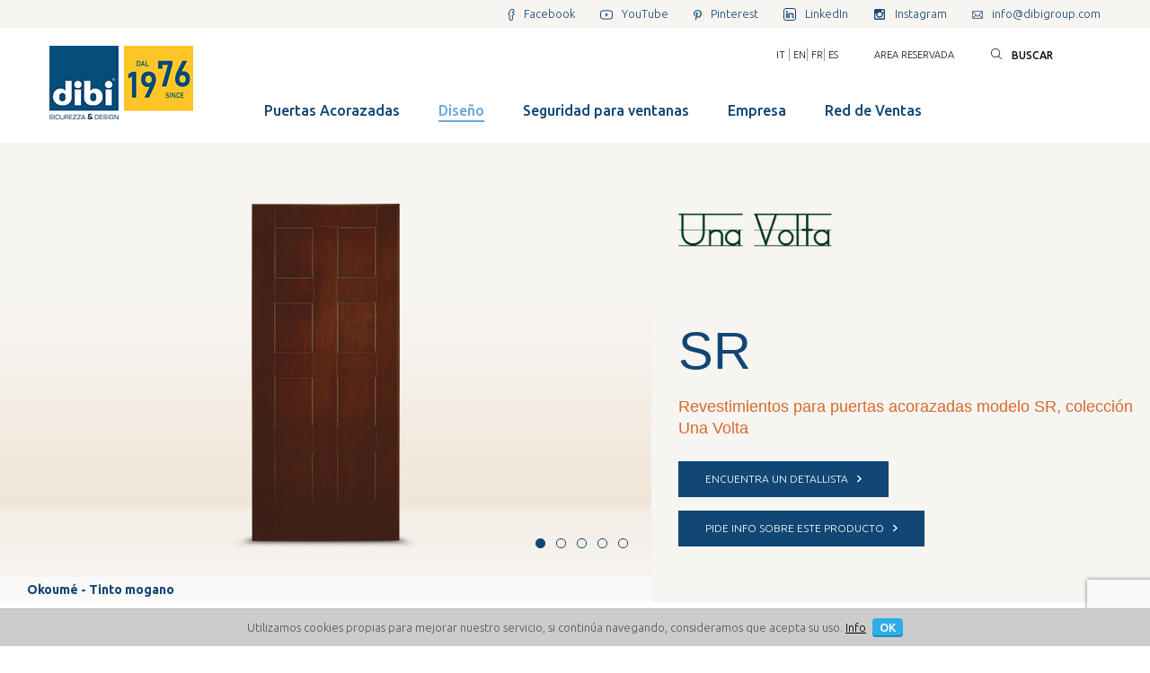

--- FILE ---
content_type: text/html; charset=utf-8
request_url: https://www.dibigroup.com/es/revestimientos_para_puertas_acorazadas_sr
body_size: 20284
content:

<!DOCTYPE html>


<!--[if lt IE 7]><html class="no-js lt-ie9 lt-ie8 lt-ie7"> <![endif]-->
<!--[if IE 7]><html class="no-js lt-ie9 lt-ie8"> <![endif]-->
<!--[if IE 8]><html class="no-js lt-ie9"> <![endif]-->
<!--[if gt IE 8]><!-->
<html class="no-js">
<!--<![endif]-->
<head>
    <meta charset="utf-8">
    <meta http-equiv="X-UA-Compatible" content="IE=edge,chrome=1">
    <title>Dise&#241;o SR - DiBi</title>
    <meta name="description" content="Revestimientos para puertas acorazadas modelo SR, colecci&#243;n Una Volta. Descubres m&#225;s">
    <meta name="keywords" content="SR, ">
    <meta name="robots" content="index,follow" />
    
    <meta name="viewport" content="width=1000" />
    <!-- Google Tag Manager -->
    <script>
        (function (w, d, s, l, i) {
            w[l] = w[l] || []; w[l].push({
                'gtm.start':
                    new Date().getTime(), event: 'gtm.js'
            });
            var f = d.getElementsByTagName(s)[0], j = d.createElement(s), dl = l != 'dataLayer' ? '&l=' + l : '';
            j.async = true;
            j.src = 'https://www.googletagmanager.com/gtm.js?id=' + i + dl;
            f.parentNode.insertBefore(j, f);
        })(window, document, 'script', 'dataLayer', 'GTM-P463G86');
    </script>
    <!-- End Google Tag Manager -->
    <link rel="alternate" hreflang="it" href="https://www.dibigroup.com/it/rivestimenti_per_porte_blindate_sr" />
    <link rel="alternate" hreflang="en" href="https://www.dibigroup.com/en/finishing_panels_for_security_doors_sr" />
    <link rel="alternate" hreflang="fr" href="https://www.dibigroup.com/fr/rev%C3%AAtements_portes_de_s%C3%A9curit%C3%A9_sr" />
    <link rel="alternate" hreflang="es" href="https://www.dibigroup.com/es/revestimientos_para_puertas_acorazadas_sr" />
    <link rel="apple-touch-icon" href="/touch-icon-iphone.png">
    <link rel="apple-touch-icon" sizes="76x76" href="/touch-icon-ipad.png">
    <link rel="apple-touch-icon" sizes="120x120" href="/touch-icon-iphone-retina.png">
    <link rel="apple-touch-icon" sizes="152x152" href="/touch-icon-ipad-retina.png">
    <link rel="stylesheet" href="/css/bootstrap.min.css">
    <link rel="stylesheet" href="/css/flexslider.css">
    <link rel="stylesheet" href="/js/fancybox/jquery.fancybox.css">
    <link rel="stylesheet" href="/css/main.css">
    
    
    <meta property="og:title" content="Dibi - Dise&#241;o - SR" />
    <meta property="og:description" content="Scopri SR la porta ideale per chi cerca Dise&#241;o" />
    <meta property="og:url" content="https://www.dibigroup.com/es/revestimientos_para_puertas_acorazadas_sr" />
            <meta property="og:image" content="https://www.dibigroup.com/media/immagini/rivestimenti-porte-blindate-sr-n001.png" />

    <script src="/js/vendor/modernizr-2.6.1-respond-1.1.0.min.js"></script>


    <!-- Facebook Pixel Code -->
    <script>
        !function (f, b, e, v, n, t, s) {
            if (f.fbq) return; n = f.fbq = function () {
                n.callMethod ?
                    n.callMethod.apply(n, arguments) : n.queue.push(arguments)
            };
            if (!f._fbq) f._fbq = n; n.push = n; n.loaded = !0; n.version = '2.0';
            n.queue = []; t = b.createElement(e); t.async = !0;
            t.src = v; s = b.getElementsByTagName(e)[0];
            s.parentNode.insertBefore(t, s)
        }(window, document, 'script',
            'https://connect.facebook.net/en_US/fbevents.js');
        fbq('init', '2351790394967788');
        fbq('track', 'PageView');
    </script>
    <noscript>
        <img height="1" width="1" style="display:none"
             src="https://www.facebook.com/tr?id=2351790394967788&ev=PageView&noscript=1" />
    </noscript>
    <!-- End Facebook Pixel Code -->


    <script src="https://www.google.com/recaptcha/api.js?render=6LcuzLQaAAAAANrXUu2ZfnmPZTEXIyOELskvUqHO"></script>
    <script>
        grecaptcha.ready(function () {
            grecaptcha.execute('6LcuzLQaAAAAANrXUu2ZfnmPZTEXIyOELskvUqHO', { action: 'submit' }).then(function (token) {
                document.getElementById("recaptcha_validate").value = token;
            });
        });
    </script>




</head>



<body class="fixed lang_5">
    <!-- Google Tag Manager (noscript) -->
    <noscript><iframe src="https://www.googletagmanager.com/ns.html?id=GTM-P463G86" height="0" width="0" style="display:none;visibility:hidden"></iframe></noscript>
    <!-- End Google Tag Manager (noscript) -->
    <!--[if lt IE 7]>
        <p class="chromeframe">You are using an outdated browser. <a href="http://browsehappy.com/">Upgrade your browser today</a> or <a href="http://www.google.com/chromeframe/?redirect=true">install Google Chrome Frame</a> to better experience this site.</p>
    <![endif]-->
    <!-- Wrapper -->
    <div class="wrapper">
        <!-- Preheader -->
        <div id="pre-header">
            <div class="container">
                <div class="row">
                    <div class="col-md-12 col-sm-12 col-xs-12 text-right">
                        <div class="social">
                            <a href="https://www.facebook.com/DI.BI.1976" target="_blank"><i class="fb"></i><span>Facebook</span></a>
                            <a href="https://www.youtube.com/user/DiBiPorteBlindate" class="social-ico tw" target="_blank"><i class="yt"></i><span>YouTube</span></a>
                            <a href="https://www.pinterest.com/dibiporte/" class="social-ico tw" target="_blank"><i class="pin"></i><span>Pinterest</span></a>
                            
                            <a href="https://www.linkedin.com/company/di-bi-porte-blindate-srl" rel="nofollow" class="social-ico tw" target="_blank"><i class="linkedin"></i><span>LinkedIn</span></a>
                            <a href="https://www.instagram.com/dibigroup/" class="social-ico tw" target="_blank"><i class="instagram"></i><span>Instagram</span></a>
                            <a href="mailto:info@dibigroup.com" class="social-ico mail"><i class="mail"></i><span>info@dibigroup.com</span></a>
                        </div>
                    </div>
                </div>
            </div>
        </div>
        <!-- /Preheader -->
        <!-- Header -->
        <header>
            <!--start navigation-->
            <nav class="navbar navbar-default" role="navigation">
                <div class="container">
                    <div class="navbar-header">
                        <button type="button" class="navbar-toggle" data-toggle="collapse" data-target=".menu"><span class="sr-only">Toggle navigation</span> <span class="icon-bar"></span><span class="icon-bar"></span><span class="icon-bar"></span></button>
                        <a class="navbar-brand" href="/es/">
                            <img src="/img/porte_blindate_dibi_76.png" alt="dibi Puertas acorazadas y sistemas de seguridad para ventanas" class="logo">
                        </a>
                    </div>
                    <div class="collapse navbar-collapse menu">
                        <ul id="serviceMenu" class="nav navbar-nav navbar-right">

                                                        <li class="lang1"><a href="/it/"> IT</a></li>
                            <li class="lang">|</li>
                            <li class="lang2"><a href="/en/"> EN</a></li>
                            <li class="lang">|</li>
                            <li class="lang2"><a href="/fr/"> FR</a></li>
                            <li class="lang">|</li>
                            <li class="lang2"><a href="/es/"> ES</a></li>
                            <!--googleoff: index-->
                            <li><a href="http://configuratore.dibigroup.com" rel="nofollow" title="Area reservada" target="_blank">Area reservada</a></li>
                            <!--googleon: index-->

                            <li id="searchLi">

                                <a href="#" title="Cerca nel sito"><i class="search"></i>Cerca nel sito</a>

                                <form id="frmSiteSearch" action="/es/cerca_nel_sito" method="get">
                                    <input id="frmSiteSearchInp" type="text" name="txtSiteSearch" placeholder="Buscar" required />
                                    <!-- onclick="var form = $('#frmSiteSearch').validate({ submitHandler: function () { return true;}}); return form.valid();" -->
                                </form>
                            </li>

                        </ul>

                        <ul id="mainMenu" class="nav navbar-nav navbar-right">
                                <li class="">
        <a href="/es/puertas_acorazadas">
            <span>Puertas Acorazadas</span>
        </a>
        
    </li>
    <li class="active">
        <a href="/es/revestimientos_para_puertas_acorazadas">
            <span>Dise&#241;o</span>
        </a>
        
    </li>
    <li class="">
        <a href="/es/seguridad_para_ventanas">
            <span>Seguridad para ventanas</span>
        </a>
        
    </li>
    <li class="">
        <a href="/es/quienes_somos">
            <span>Empresa</span>
        </a>
        
    </li>
    <li class="">
        <a href="/es/busca_distribuidores">
            <span>Red de Ventas</span>
        </a>
        
    </li>

                        </ul>

                    </div>
                </div>
            </nav>
            <!--end navigation-->
        </header>
        <!-- /Header -->
        





<!-- Product -->
<section id="section-0" class="bgB mt0">
    <div class="row">
            <div id="galleryScheda" class="col-md-7 col-sm-7 col-xs-12 rivestimenti">
                    <div class="flexslider">
                <ul class="slides">
                            <li class="imgRivestimenti">
                                <img class="imgRivTop" src="/media/immagini/rivestimenti-porte-blindate-sr-n001.png" title="Dise&#241;o SR" alt="Dise&#241;o SR"><img class="imgRivBottom" src="/img/rivestimenti.jpg" title="" alt="">
                                <div>Okoum&#233; - Tinto mogano</div>
                            </li>
                            <li class="imgRivestimenti">
                                <img class="imgRivTop" src="/media/immagini/rivestimenti-porte-blindate-sr-n002.png" title="Dise&#241;o SR" alt="Dise&#241;o SR"><img class="imgRivBottom" src="/img/rivestimenti.jpg" title="" alt="">
                                <div>Polimerico per uso esterno - Noce gold</div>
                            </li>
                            <li class="imgRivestimenti">
                                <img class="imgRivTop" src="/media/immagini/rivestimenti-porte-blindate-sr-n003.png" title="Dise&#241;o SR" alt="Dise&#241;o SR"><img class="imgRivBottom" src="/img/rivestimenti.jpg" title="" alt="">
                                <div>Listellare con cornice - Okoum&#233; tinto noce 05</div>
                            </li>
                            <li class="imgRivestimenti">
                                <img class="imgRivTop" src="/media/immagini/rivestimenti-porte-blindate-sr-n004.png" title="Dise&#241;o SR" alt="Dise&#241;o SR"><img class="imgRivBottom" src="/img/rivestimenti.jpg" title="" alt="">
                                <div>Massello - Ciliegio</div>
                            </li>
                            <li class="imgRivestimenti">
                                <img class="imgRivTop" src="/media/immagini/rivestimenti-porte-blindate-sr-n005.jpg" title="Dise&#241;o SR" alt="Dise&#241;o SR"><img class="imgRivBottom" src="/img/rivestimenti.jpg" title="" alt="">
                                <div>Dettaglio: Massello - Ciliegio</div>
                            </li>
                </ul>
            </div>
    </div>
    <div id="textScheda" class="col-md-5 col-sm-5 col-xs-12 fcg">
            <div class="mtl">
                <img src="/media/immagini/513_n_unaVolta.png" title="" alt="" width="180">
            </div>
        <h1>SR</h1>
        
        <h2>Revestimientos para puertas acorazadas modelo SR, colección Una Volta</h2>
        <p></p>
        <a href="/es/busca_distribuidores" data-href="map" title="" id="trovaRiv" class="btn-primary blue">ENCUENTRA UN DETALLISTA<i class="arrow"></i></a><br />

        

        <a href="#" data-href="formRichiediInfo" title="" id="richiediInfo" class="btn-primary blue">PIDE INFO SOBRE ESTE PRODUCTO<i class="arrow"></i></a>






        <!-- AddThis Button BEGIN -->
        <div class="mtm mbm addthis_toolbox addthis_default_style">
            <a class="addthis_button_facebook_like" fb:like:layout="button_count"></a>
        </div>
        <script type="text/javascript" src="//s7.addthis.com/js/300/addthis_widget.js#pubid=xa-529cb65605624e4b"></script>
        <!-- AddThis Button END -->
    </div>
    <div class="col-md-2 col-sm-2 col-xs-12"></div>
</div>
</section>

<!-- /Product -->
<!-- Menu+Dettagli -->
<div class="container">
    <div class="row">

        <!-- Menu SX -->
        <div class="col-md-3 col-sm-3 col-xs-12">
            <div class="panel-group" id="accordionMenu">
                            <div class="panel panel-default">
                <div class="panel-heading">
                    <h3 class="cp"><span data-toggle="collapse" data-parent="#accordionMenu" href="#collapse4">Puertas Acorazadas <i class="arrowDown"></i></span></h3>
                </div>
                <div id="collapse4" class="panel-collapse collapse ">
                    <div class="panel-body">
                        <ul>
                                    <li>
            <h4 class="fco myCollapseBtn ">Di.Big</h4>
            <ul class="myCollapse ">
                    <li>
        <a href="/es/puerta_acorazada_pivotante_dibig" title="&lt;co_meta_title&gt;Di.Big - Puerta acorazada con abertura pivotante - Di.Bi&lt;/co_meta_title&gt;" class=" ">Di.Big</a>
    </li>

            </ul>

        </li>
        <li>
            <h4 class="fco myCollapseBtn ">RasoMuro</h4>
            <ul class="myCollapse ">
                    <li>
        <a href="/es/puerta_acorazada_rasomuro" title="&lt;co_meta_title /&gt;" class=" ">RasoMuro</a>
    </li>
    <li>
        <a href="/es/rasomuro_2_hojas" title="&lt;co_meta_title /&gt;" class=" ">RasoMuro - 2 hojas</a>
    </li>

            </ul>

        </li>
        <li>
            <h4 class="fco myCollapseBtn ">Opentech</h4>
            <ul class="myCollapse ">
                    <li>
        <a href="/es/puerta_acorazada_opentech_1_hoja" title="&lt;co_meta_title /&gt;" class=" ">Opentech - 1 hoja</a>
    </li>
    <li>
        <a href="/es/puerta_acorazada_opentech_sound" title="&lt;co_meta_title /&gt;" class=" ">Opentech - Sound</a>
    </li>
    <li>
        <a href="/es/puerta_acorazada_opentech_2_hojas" title="&lt;co_meta_title /&gt;" class=" ">Opentech - 2 hojas</a>
    </li>
    <li>
        <a href="/es/puerta_acorazada_opentech_arqueada" title="&lt;co_meta_title /&gt;" class=" ">Opentech arqueada</a>
    </li>
    <li>
        <a href="/es/puerta_acorazada_opentech_vcon_vidrio" title="&lt;co_meta_title /&gt;" class=" ">Opentech con vidrio</a>
    </li>

            </ul>

        </li>
        <li>
            <h4 class="fco myCollapseBtn ">Meccanya</h4>
            <ul class="myCollapse ">
                    <li>
        <a href="/es/puerta_acorazada_meccanya" title="&lt;co_meta_title /&gt;" class=" ">Meccanya</a>
    </li>
    <li>
        <a href="/es/puerta_acorazada_meccanya_sound" title="&lt;co_meta_title /&gt;" class=" ">Meccanya Sound</a>
    </li>

            </ul>

        </li>
        <li>
            <h4 class="fco myCollapseBtn ">884</h4>
            <ul class="myCollapse ">
                    <li>
        <a href="/es/puerta_acorazada_884" title="&lt;co_meta_title /&gt;" class=" ">884</a>
    </li>
    <li>
        <a href="/es/puerta_acorazada_884_arqueada" title="&lt;co_meta_title /&gt;" class=" ">884 arqueada</a>
    </li>

            </ul>

        </li>
        <li>
            <h4 class="fco myCollapseBtn ">Mite</h4>
            <ul class="myCollapse ">
                    <li>
        <a href="/es/mite" title="&lt;co_meta_title /&gt;" class=" ">Mite</a>
    </li>

            </ul>

        </li>
        <li>
            <h4 class="fco myCollapseBtn ">Sound</h4>
            <ul class="myCollapse ">
                    <li>
        <a href="/es/puerta_acorazada_sound_maxi" title="&lt;co_meta_title /&gt;" class=" ">Sound Maxi</a>
    </li>
    <li>
        <a href="/es/puerta_acorazada_sound_plus" title="&lt;co_meta_title /&gt;" class=" ">Sound Plus</a>
    </li>

            </ul>

        </li>
        <li>
            <h4 class="fco myCollapseBtn ">SeGreta</h4>
            <ul class="myCollapse ">
                    <li>
        <a href="/es/puertas_acorazadas_segreta_plus" title="&lt;co_meta_title /&gt;" class=" ">SeGreta Plus</a>
    </li>
    <li>
        <a href="/es/puertas_acorazada_segreta" title="&lt;co_meta_title /&gt;" class=" ">SeGreta</a>
    </li>

            </ul>

        </li>
        <li>
            <h4 class="fco myCollapseBtn ">883</h4>
            <ul class="myCollapse ">
                    <li>
        <a href="/es/puertas_acorazadas_883_hoja_simple" title="&lt;co_meta_title /&gt;" class=" ">883 - hoja simple</a>
    </li>
    <li>
        <a href="/es/puertas_acorazadas_883_sound" title="&lt;co_meta_title /&gt;" class=" ">883 - Sound</a>
    </li>
    <li>
        <a href="/es/puertas_acorazadas_883_2_hojas" title="&lt;co_meta_title /&gt;" class=" ">883 - doble hojas</a>
    </li>
    <li>
        <a href="/es/puertas_acorazadas_883_arqueada" title="&lt;co_meta_title /&gt;" class=" ">883 arqueada</a>
    </li>
    <li>
        <a href="/es/puerta_acorada_883_con_vidrio" title="&lt;co_meta_title /&gt;" class=" ">883 con vidrio</a>
    </li>

            </ul>

        </li>
        <li>
            <h4 class="fco myCollapseBtn ">Poker</h4>
            <ul class="myCollapse ">
                    <li>
        <a href="/es/puertas_acorazadas_poker_2" title="&lt;co_meta_title /&gt;" class=" ">Poker 2</a>
    </li>
    <li>
        <a href="/es/puertas_acorazadas_poker_1" title="&lt;co_meta_title /&gt;" class=" ">Poker 1</a>
    </li>

            </ul>

        </li>
        <li>
            <h4 class="fco myCollapseBtn ">Drago</h4>
            <ul class="myCollapse ">
                    <li>
        <a href="/es/puertas_acorazadas_drago" title="&lt;co_meta_title&gt;Porte Tagliafuoco Blindate - Drago 30 - Di.Bi.&lt;/co_meta_title&gt;" class=" ">Drago 30</a>
    </li>

            </ul>

        </li>
        <li>
            <h4 class="fco myCollapseBtn ">Argo</h4>
            <ul class="myCollapse ">
                    <li>
        <a href="/es/puertas_acorazadas_argo_plus" title="&lt;co_meta_title /&gt;" class=" ">Argo Plus</a>
    </li>
    <li>
        <a href="/es/puertas_acorazadas_argo" title="&lt;co_meta_title /&gt;" class=" ">Argo</a>
    </li>

            </ul>

        </li>

                            
                        </ul>
                    </div>
                </div>
            </div>
            <div class="panel panel-default">
                <div class="panel-heading">
                    <h3 class="cp"><span data-toggle="collapse" data-parent="#accordionMenu" href="#collapse7">Dise&#241;o <i class="arrowDown"></i></span></h3>
                </div>
                <div id="collapse7" class="panel-collapse collapse in">
                    <div class="panel-body">
                        <ul>
                                    <li>
            <h4 class="fco myCollapseBtn ">X-LINE</h4>
            <ul class="myCollapse ">
                    <li>
        <a href="/es/revestimientos_para_puertas_acorazadas_xa" title="&lt;co_meta_title /&gt;" class=" ">XA</a>
    </li>
    <li>
        <a href="/es/revestimientos_para_puertas_acorazadas_xb" title="&lt;co_meta_title /&gt;" class=" ">XB</a>
    </li>
    <li>
        <a href="/es/revestimientos_para_puertas_acorazadas_xd" title="&lt;co_meta_title /&gt;" class=" ">XD</a>
    </li>
    <li>
        <a href="/es/revestimientos_para_puertas_acorazadas_xe" title="&lt;co_meta_title /&gt;" class=" ">XE</a>
    </li>
    <li>
        <a href="/es/revestimientos_para_puertas_acorazadas_xm" title="&lt;co_meta_title /&gt;" class=" ">XM</a>
    </li>
    <li>
        <a href="/es/rivestimenti_per_porte_blindate_xt" title="&lt;co_meta_title /&gt;" class=" ">XT</a>
    </li>
    <li>
        <a href="/es/revestimientos_para_puertas_acorazadas_xv" title="&lt;co_meta_title /&gt;" class=" ">XV</a>
    </li>
    <li>
        <a href="/es/revestimientos_para_puertas_acorazadas_xy" title="&lt;co_meta_title /&gt;" class=" ">XY</a>
    </li>
    <li>
        <a href="/es/revestimientos_para_puertas_acorazadas_xx" title="&lt;co_meta_title /&gt;" class=" ">TU</a>
    </li>

            </ul>

        </li>
        <li>
            <h4 class="fco myCollapseBtn ">DibiConcept</h4>
            <ul class="myCollapse ">
                    <li>
        <a href="/es/revestimientos_para_puertas_acorazadas_vogue" title="&lt;co_meta_title /&gt;" class=" ">Vogue</a>
    </li>
    <li>
        <a href="/es/revestimientos_para_puertas_acorazadas_chic" title="&lt;co_meta_title /&gt;" class=" ">Chic</a>
    </li>
    <li>
        <a href="/es/revestimientos_para_puertas_acorazadas_dandy" title="&lt;co_meta_title /&gt;" class=" ">Dandy</a>
    </li>
    <li>
        <a href="/es/revestimientos_para_puertas_acorazadas_elegant" title="&lt;co_meta_title /&gt;" class=" ">Elegant</a>
    </li>
    <li>
        <a href="/es/revestimientos_para_puertas_acorazadas_fusion" title="&lt;co_meta_title /&gt;" class=" ">Fusion</a>
    </li>
    <li>
        <a href="/es/revestimientos_para_puertas_acorazadas_glam" title="&lt;co_meta_title /&gt;" class=" ">Glam</a>
    </li>
    <li>
        <a href="/es/revestimientos_para_puertas_acorazadas_minimal" title="&lt;co_meta_title /&gt;" class=" ">Minimal</a>
    </li>
    <li>
        <a href="/es/revestimientos_para_puertas_acorazadas_urban" title="&lt;co_meta_title /&gt;" class=" ">Urban</a>
    </li>

            </ul>

        </li>
        <li>
            <h4 class="fco myCollapseBtn ">DibiVisual</h4>
            <ul class="myCollapse ">
                    <li>
        <a href="/es/revestimientos_para_puertas_acorazadas_texture" title="&lt;co_meta_title /&gt;" class=" ">Blob</a>
    </li>
    <li>
        <a href="/es/revestimientos_para_puertas_acorazadas_blob" title="&lt;co_meta_title /&gt;" class=" ">Blob</a>
    </li>
    <li>
        <a href="/es/revestimientos_para_puertas_acorazadas_cross" title="&lt;co_meta_title /&gt;" class=" ">Cross</a>
    </li>
    <li>
        <a href="/es/revestimientos_para_puertas_acorazadas_draft" title="&lt;co_meta_title /&gt;" class=" ">Draft</a>
    </li>
    <li>
        <a href="/es/revestimientos_para_puertas_acorazadas_dune" title="&lt;co_meta_title /&gt;" class=" ">Dune</a>
    </li>
    <li>
        <a href="/es/revestimientos_para_puertas_acorazadas_figure" title="&lt;co_meta_title /&gt;" class=" ">Figure</a>
    </li>
    <li>
        <a href="/es/revestimientos_para_puertas_acorazadas_flame" title="&lt;co_meta_title /&gt;" class=" ">Flame</a>
    </li>
    <li>
        <a href="/es/revestimientos_para_puertas_acorazadas_hill" title="&lt;co_meta_title /&gt;" class=" ">Hill</a>
    </li>
    <li>
        <a href="/es/revestimientos_para_puertas_acorazadas_roots" title="&lt;co_meta_title /&gt;" class=" ">Roots</a>
    </li>
    <li>
        <a href="/es/revestimientos_para_puertas_acorazadas_round" title="&lt;co_meta_title /&gt;" class=" ">Round</a>
    </li>
    <li>
        <a href="/es/revestimientos_para_puertas_acorazadas_squares" title="&lt;co_meta_title /&gt;" class=" ">Squares</a>
    </li>
    <li>
        <a href="/es/revestimientos_para_puertas_acorazadas_trace" title="&lt;co_meta_title /&gt;" class=" ">Trace</a>
    </li>
    <li>
        <a href="/es/revestimientos_para_puertas_acorazadas_tree" title="&lt;co_meta_title /&gt;" class=" ">Tree</a>
    </li>
    <li>
        <a href="/es/revestimientos_para_puertas_acorazadas_twist" title="&lt;co_meta_title /&gt;" class=" ">Twist</a>
    </li>
    <li>
        <a href="/es/revestimientos_para_puertas_acorazadas_wave" title="&lt;co_meta_title /&gt;" class=" ">Wave</a>
    </li>

            </ul>

        </li>
        <li>
            <h4 class="fco myCollapseBtn ">Laminam</h4>
            <ul class="myCollapse ">
                    <li>
        <a href="/es/revestimientos_para_puertas_acorazadas_laminam_liscio" title="&lt;co_meta_title /&gt;" class=" ">Laminam Liscio</a>
    </li>
    <li>
        <a href="/es/revestimientos_para_puertas_acorazadas_laminam_modern" title="&lt;co_meta_title /&gt;" class=" ">Modern</a>
    </li>
    <li>
        <a href="/es/revestimientos_para_puertas_acorazadas_laminam_fuji" title="&lt;co_meta_title /&gt;" class=" ">Fuji</a>
    </li>
    <li>
        <a href="/es/revestimientos_para_puertas_acorazadas_laminam_shenzhen" title="&lt;co_meta_title /&gt;" class=" ">Shenzhen</a>
    </li>
    <li>
        <a href="/es/revestimientos_para_puertas_acorazadas_laminam_oriental" title="&lt;co_meta_title /&gt;" class=" ">Oriental</a>
    </li>
    <li>
        <a href="/es/revestimientos_para_puertas_acorazadas_laminam_wall" title="&lt;co_meta_title /&gt;" class=" ">Wall</a>
    </li>

            </ul>

        </li>
        <li>
            <h4 class="fco myCollapseBtn ">Plana by Ponzio</h4>
            <ul class="myCollapse ">
                    <li>
        <a href="/es/revestimientos_para_puertas_acorazadas_augusta" title="&lt;co_meta_title /&gt;" class=" ">Augusta</a>
    </li>
    <li>
        <a href="/es/revestimientos_para_puertas_acorazadas_bijou" title="&lt;co_meta_title /&gt;" class=" ">Bijou</a>
    </li>
    <li>
        <a href="/es/revestimientos_para_puertas_acorazadas_cantu" title="&lt;co_meta_title /&gt;" class=" ">Cant&#249;</a>
    </li>
    <li>
        <a href="/es/revestimientos_para_puertas_acorazadas_ermitage" title="&lt;co_meta_title /&gt;" class=" ">Ermitage</a>
    </li>
    <li>
        <a href="/es/revestimientos_para_puertas_acorazadas_flou" title="&lt;co_meta_title /&gt;" class=" ">Flou</a>
    </li>
    <li>
        <a href="/es/revestimientos_para_puertas_acorazadas_moma" title="&lt;co_meta_title /&gt;" class=" ">Moma</a>
    </li>
    <li>
        <a href="/es/revestimientos_para_puertas_acorazadas_scotland" title="&lt;co_meta_title /&gt;" class=" ">Scotland</a>
    </li>
    <li>
        <a href="/es/holon" title="&lt;co_meta_title /&gt;" class=" ">Holon</a>
    </li>

            </ul>

        </li>
        <li>
            <h4 class="fco myCollapseBtn ">DibiDesign</h4>
            <ul class="myCollapse ">
                    <li>
        <a href="/es/revestimientos_para_puertas_acorazadas_algeri" title="&lt;co_meta_title /&gt;" class=" ">Algeri</a>
    </li>
    <li>
        <a href="/es/revestimientos_para_puertas_acorazadas_atene" title="&lt;co_meta_title /&gt;" class=" ">Atene</a>
    </li>
    <li>
        <a href="/es/revestimientos_para_puertas_acorazadas_axum" title="&lt;co_meta_title /&gt;" class=" ">Axum</a>
    </li>
    <li>
        <a href="/es/revestimientos_para_puertas_acorazadas_bangkok" title="&lt;co_meta_title /&gt;" class=" ">Bangkok</a>
    </li>
    <li>
        <a href="/es/revestimientos_para_puertas_acorazadas_berlino" title="&lt;co_meta_title /&gt;" class=" ">Berlino</a>
    </li>
    <li>
        <a href="/es/revestimientos_para_puertas_acorazadas_bogota" title="&lt;co_meta_title /&gt;" class=" ">Bogot&#224;</a>
    </li>
    <li>
        <a href="/es/revestimientos_para_puertas_acorazadas_caracas" title="&lt;co_meta_title /&gt;" class=" ">Caracas</a>
    </li>
    <li>
        <a href="/es/revestimientos_para_puertas_acorazadas_dakar" title="&lt;co_meta_title /&gt;" class=" ">Dakar</a>
    </li>
    <li>
        <a href="/es/revestimientos_para_puertas_acorazadas_damasco" title="&lt;co_meta_title /&gt;" class=" ">Damasco</a>
    </li>
    <li>
        <a href="/es/revestimientos_para_puertas_acorazadas_dublino" title="&lt;co_meta_title /&gt;" class=" ">Dublino</a>
    </li>
    <li>
        <a href="/es/revestimientos_para_puertas_acorazadas_firenze" title="&lt;co_meta_title /&gt;" class=" ">Firenze</a>
    </li>
    <li>
        <a href="/es/revestimientos_para_puertas_acorazadas_kingston" title="&lt;co_meta_title /&gt;" class=" ">Kingston</a>
    </li>
    <li>
        <a href="/es/revestimientos_para_puertas_acorazadas_lisbona" title="&lt;co_meta_title /&gt;" class=" ">Lisbona</a>
    </li>
    <li>
        <a href="/es/revestimientos_para_puertas_acorazadas_madrid" title="&lt;co_meta_title /&gt;" class=" ">Madrid</a>
    </li>
    <li>
        <a href="/es/revestimientos_para_puertas_acorazadas_marsiglia" title="&lt;co_meta_title /&gt;" class=" ">Marsiglia</a>
    </li>
    <li>
        <a href="/es/revestimientos_para_puertas_acorazadas_nairobi" title="&lt;co_meta_title /&gt;" class=" ">Nairobi</a>
    </li>
    <li>
        <a href="/es/revestimientos_para_puertas_acorazadas_new_york" title="&lt;co_meta_title /&gt;" class=" ">New York</a>
    </li>
    <li>
        <a href="/es/revestimientos_para_puertas_acorazadas_oslo" title="&lt;co_meta_title /&gt;" class=" ">Oslo</a>
    </li>
    <li>
        <a href="/es/revestimientos_para_puertas_acorazadas_papete" title="&lt;co_meta_title /&gt;" class=" ">Papeete</a>
    </li>
    <li>
        <a href="/es/revestimientos_para_puertas_acorazadas_roma" title="&lt;co_meta_title /&gt;" class=" ">Roma</a>
    </li>
    <li>
        <a href="/es/revestimientos_para_puertas_acorazadas_shangai" title="&lt;co_meta_title /&gt;" class=" ">Shangai</a>
    </li>
    <li>
        <a href="/es/revestimientos_para_puertas_acorazadas_sidney" title="&lt;co_meta_title /&gt;" class=" ">Sidney</a>
    </li>
    <li>
        <a href="/es/revestimientos_para_puertas_acorazadas_toronto" title="&lt;co_meta_title /&gt;" class=" ">Toronto</a>
    </li>
    <li>
        <a href="/es/revestimientos_para_puertas_acorazadas_occidental" title="&lt;co_meta_title /&gt;" class=" ">Occidental</a>
    </li>

            </ul>

        </li>
        <li>
            <h4 class="fco myCollapseBtn on">Una Volta</h4>
            <ul class="myCollapse on">
                    <li>
        <a href="/es/revestimientos_para_puertas_acorazadas_ia" title="&lt;co_meta_title /&gt;" class=" ">IA</a>
    </li>
    <li>
        <a href="/es/revestimientos_para_puertas_acorazadas_ib" title="&lt;co_meta_title /&gt;" class=" ">IB</a>
    </li>
    <li>
        <a href="/es/revestimientos_para_puertas_acorazadas_ic" title="&lt;co_meta_title /&gt;" class=" ">IC</a>
    </li>
    <li>
        <a href="/es/revestimientos_para_puertas_acorazadas_id" title="&lt;co_meta_title /&gt;" class=" ">ID</a>
    </li>
    <li>
        <a href="/es/revestimientos_para_puertas_acorazadas_ie" title="&lt;co_meta_title /&gt;" class=" ">IE</a>
    </li>
    <li>
        <a href="/es/revestimientos_para_puertas_acorazadas_if" title="&lt;co_meta_title /&gt;" class=" ">IF</a>
    </li>
    <li>
        <a href="/es/revestimientos_para_puertas_acorazadas_ig" title="&lt;co_meta_title /&gt;" class=" ">IG</a>
    </li>
    <li>
        <a href="/es/revestimientos_para_puertas_acorazadas_ih" title="&lt;co_meta_title /&gt;" class=" ">IH</a>
    </li>
    <li>
        <a href="/es/revestimientos_para_puertas_acorazadas_ii" title="&lt;co_meta_title /&gt;" class=" ">II</a>
    </li>
    <li>
        <a href="/es/revestimientos_para_puertas_acorazadas_it" title="&lt;co_meta_title /&gt;" class=" ">IT</a>
    </li>
    <li>
        <a href="/es/revestimientos_para_puertas_acorazadas_pa" title="&lt;co_meta_title /&gt;" class=" ">PA</a>
    </li>
    <li>
        <a href="/es/revestimientos_para_puertas_acorazadas_pb" title="&lt;co_meta_title /&gt;" class=" ">PB</a>
    </li>
    <li>
        <a href="/es/revestimientos_para_puertas_acorazadas_pn" title="&lt;co_meta_title /&gt;" class=" ">PN</a>
    </li>
    <li>
        <a href="/es/revestimientos_para_puertas_acorazadas_pq" title="&lt;co_meta_title /&gt;" class=" ">PQ</a>
    </li>
    <li>
        <a href="/es/revestimientos_para_puertas_acorazadas_pt" title="&lt;co_meta_title /&gt;" class=" ">PT</a>
    </li>
    <li>
        <a href="/es/revestimientos_para_puertas_acorazadas_pz" title="&lt;co_meta_title /&gt;" class=" ">PZ</a>
    </li>
    <li>
        <a href="/es/revestimientos_para_puertas_acorazadas_sa" title="&lt;co_meta_title /&gt;" class=" ">SA</a>
    </li>
    <li>
        <a href="/es/revestimientos_para_puertas_acorazadas_sb" title="&lt;co_meta_title /&gt;" class=" ">SB</a>
    </li>
    <li>
        <a href="/es/revestimientos_para_puertas_acorazadas_sc" title="&lt;co_meta_title /&gt;" class=" ">SC</a>
    </li>
    <li>
        <a href="/es/revestimientos_para_puertas_acorazadas_sd" title="&lt;co_meta_title /&gt;" class=" ">SD</a>
    </li>
    <li>
        <a href="/es/revestimientos_para_puertas_acorazadas_se" title="&lt;co_meta_title /&gt;" class=" ">SE</a>
    </li>
    <li>
        <a href="/es/revestimientos_para_puertas_acorazadas_sf" title="&lt;co_meta_title /&gt;" class=" ">SF</a>
    </li>
    <li>
        <a href="/es/revestimientos_para_puertas_acorazadas_sg" title="&lt;co_meta_title /&gt;" class=" ">SG</a>
    </li>
    <li>
        <a href="/es/revestimientos_para_puertas_acorazadas_sh" title="&lt;co_meta_title /&gt;" class=" ">SH</a>
    </li>
    <li>
        <a href="/es/revestimientos_para_puertas_acorazadas_si" title="&lt;co_meta_title /&gt;" class=" ">SI</a>
    </li>
    <li>
        <a href="/es/revestimientos_para_puertas_acorazadas_sl" title="&lt;co_meta_title /&gt;" class=" ">SL</a>
    </li>
    <li>
        <a href="/es/revestimientos_para_puertas_acorazadas_sm" title="&lt;co_meta_title /&gt;" class=" ">SM</a>
    </li>
    <li>
        <a href="/es/revestimientos_para_puertas_acorazadas_sn" title="&lt;co_meta_title /&gt;" class=" ">SN</a>
    </li>
    <li>
        <a href="/es/revestimientos_para_puertas_acorazadas_so" title="&lt;co_meta_title /&gt;" class=" ">SO</a>
    </li>
    <li>
        <a href="/es/revestimientos_para_puertas_acorazadas_sp" title="&lt;co_meta_title /&gt;" class=" ">SP</a>
    </li>
    <li>
        <a href="/es/revestimientos_para_puertas_acorazadas_sq" title="&lt;co_meta_title /&gt;" class=" ">SQ</a>
    </li>
    <li>
        <a href="/es/revestimientos_para_puertas_acorazadas_sr" title="&lt;co_meta_title /&gt;" class="in ">SR</a>
    </li>
    <li>
        <a href="/es/revestimientos_para_puertas_acorazadas_ss" title="&lt;co_meta_title /&gt;" class=" ">SS</a>
    </li>
    <li>
        <a href="/es/revestimientos_para_puertas_acorazadas_st" title="&lt;co_meta_title /&gt;" class=" ">ST</a>
    </li>
    <li>
        <a href="/es/revestimientos_para_puertas_acorazadas_ta" title="&lt;co_meta_title /&gt;" class=" ">TA</a>
    </li>
    <li>
        <a href="/es/revestimientos_para_puertas_acorazadas_tf" title="&lt;co_meta_title /&gt;" class=" ">TF</a>
    </li>
    <li>
        <a href="/es/revestimientos_para_puertas_acorazadas_tq" title="&lt;co_meta_title /&gt;" class=" ">TQ</a>
    </li>
    <li>
        <a href="/es/revestimientos_para_puertas_acorazadas_tr" title="&lt;co_meta_title /&gt;" class=" ">TR</a>
    </li>
    <li>
        <a href="/es/revestimientos_para_puertas_acorazadas_ts" title="&lt;co_meta_title /&gt;" class=" ">TS</a>
    </li>
    <li>
        <a href="/es/revestimientos_para_puertas_acorazadas_tt" title="&lt;co_meta_title /&gt;" class=" ">TT</a>
    </li>
    <li>
        <a href="/es/revestimientos_para_puertas_acorazadas_tu" title="&lt;co_meta_title /&gt;" class=" ">TU</a>
    </li>
    <li>
        <a href="/es/revestimientos_para_puertas_acorazadas_tx" title="&lt;co_meta_title /&gt;" class=" ">TX</a>
    </li>
    <li>
        <a href="/es/revestimientos_para_puertas_acorazadas_tz" title="&lt;co_meta_title /&gt;" class=" ">TZ</a>
    </li>

            </ul>

        </li>
        <li>
            <h4 class="fco myCollapseBtn ">Paneles lisos</h4>
            <ul class="myCollapse ">
                    <li>
        <a href="/es/revestimientos_para_puertas_acorazadas_lisos" title="&lt;co_meta_title /&gt;" class=" ">Lisos</a>
    </li>

            </ul>

        </li>
        <li>
            <h4 class="fco myCollapseBtn ">DibiTotem</h4>
            <ul class="myCollapse ">
                    <li>
        <a href="/es/revestimientos_para_puertas_acorazadas_africa" title="&lt;co_meta_title /&gt;" class=" ">Africa</a>
    </li>
    <li>
        <a href="/es/revestimientos_para_puertas_acorazadas_america" title="&lt;co_meta_title /&gt;" class=" ">America</a>
    </li>
    <li>
        <a href="/es/revestimientos_para_puertas_acorazadas_azteco" title="&lt;co_meta_title /&gt;" class=" ">Azteco</a>
    </li>
    <li>
        <a href="/es/revestimientos_para_puertas_acorazadas_egizio" title="&lt;co_meta_title /&gt;" class=" ">Egizio</a>
    </li>
    <li>
        <a href="/es/revestimientos_para_puertas_acorazadas_equatore" title="&lt;co_meta_title /&gt;" class=" ">Equatore</a>
    </li>
    <li>
        <a href="/es/revestimientos_para_puertas_acorazadas_europa" title="&lt;co_meta_title /&gt;" class=" ">Europa</a>
    </li>
    <li>
        <a href="/es/revestimientos_para_puertas_acorazadas_incas" title="&lt;co_meta_title /&gt;" class=" ">Incas</a>
    </li>
    <li>
        <a href="/es/revestimientos_para_puertas_acorazadas_india" title="&lt;co_meta_title /&gt;" class=" ">India</a>
    </li>
    <li>
        <a href="/es/revestimientos_para_puertas_acorazadas_mexico" title="&lt;co_meta_title /&gt;" class=" ">Mexico</a>
    </li>
    <li>
        <a href="/es/revestimientos_para_puertas_acorazadas_occidente" title="&lt;co_meta_title /&gt;" class=" ">Occidente</a>
    </li>
    <li>
        <a href="/es/revestimientos_para_puertas_acorazadas_stonehenge" title="&lt;co_meta_title /&gt;" class=" ">Stonehenge</a>
    </li>

            </ul>

        </li>
        <li>
            <h4 class="fco myCollapseBtn ">DibiIntarsio</h4>
            <ul class="myCollapse ">
                    <li>
        <a href="/es/revestimientos_para_puertas_acorazadas_algeria" title="&lt;co_meta_title /&gt;" class=" ">Algeria</a>
    </li>
    <li>
        <a href="/es/revestimientos_para_puertas_acorazadas_anni_60" title="&lt;co_meta_title /&gt;" class=" ">Anni &#39;60</a>
    </li>
    <li>
        <a href="/es/revestimientos_para_puertas_acorazadas_australia" title="&lt;co_meta_title /&gt;" class=" ">Australia</a>
    </li>
    <li>
        <a href="/es/revestimientos_para_puertas_acorazadas_bolivia" title="&lt;co_meta_title /&gt;" class=" ">Bolivia</a>
    </li>
    <li>
        <a href="/es/revestimientos_para_puertas_acorazadas_cina" title="&lt;co_meta_title /&gt;" class=" ">Cina</a>
    </li>
    <li>
        <a href="/es/revestimientos_para_puertas_acorazadas_etiopia" title="&lt;co_meta_title /&gt;" class=" ">Etiopia</a>
    </li>
    <li>
        <a href="/es/revestimientos_para_puertas_acorazadas_francia" title="&lt;co_meta_title /&gt;" class=" ">Francia</a>
    </li>
    <li>
        <a href="/es/revestimientos_para_puertas_acorazadas_germania" title="&lt;co_meta_title /&gt;" class=" ">Germania</a>
    </li>
    <li>
        <a href="/es/revestimientos_para_puertas_acorazadas_giamaica" title="&lt;co_meta_title /&gt;" class=" ">Giamaica</a>
    </li>
    <li>
        <a href="/es/revestimientos_para_puertas_acorazadas_grecia" title="&lt;co_meta_title /&gt;" class=" ">Grecia</a>
    </li>
    <li>
        <a href="/es/revestimientos_para_puertas_acorazadas_irlanda" title="&lt;co_meta_title /&gt;" class=" ">Irlanda</a>
    </li>
    <li>
        <a href="/es/revestimientos_para_puertas_acorazadas_italia" title="&lt;co_meta_title /&gt;" class=" ">Italia</a>
    </li>
    <li>
        <a href="/es/revestimientos_para_puertas_acorazadas_kenia" title="&lt;co_meta_title /&gt;" class=" ">Kenya</a>
    </li>
    <li>
        <a href="/es/revestimientos_para_puertas_acorazadas_norvegia" title="&lt;co_meta_title /&gt;" class=" ">Norvegia</a>
    </li>
    <li>
        <a href="/es/revestimientos_para_puertas_acorazadas_senegal" title="&lt;co_meta_title /&gt;" class=" ">Senegal</a>
    </li>
    <li>
        <a href="/es/revestimientos_para_puertas_acorazadas_spagna" title="&lt;co_meta_title /&gt;" class=" ">Spagna</a>
    </li>
    <li>
        <a href="/es/revestimientos_para_puertas_acorazadas_stati_uniti" title="&lt;co_meta_title /&gt;" class=" ">Stati Uniti</a>
    </li>
    <li>
        <a href="/es/revestimientos_para_puertas_acorazadas_tailandia" title="&lt;co_meta_title /&gt;" class=" ">Tailandia</a>
    </li>

            </ul>

        </li>
        <li>
            <h4 class="fco myCollapseBtn ">Sensunels</h4>
            <ul class="myCollapse ">
                    <li>
        <a href="/es/revestimientos_para_puertas_acorazadas_fix_2" title="&lt;co_meta_title /&gt;" class=" ">Fix</a>
    </li>
    <li>
        <a href="/es/revestimientos_para_puertas_acorazadas_link_2" title="&lt;co_meta_title /&gt;" class=" ">Link</a>
    </li>
    <li>
        <a href="/es/revestimientos_para_puertas_acorazadas_bolt" title="&lt;co_meta_title /&gt;" class=" ">Bolt</a>
    </li>
    <li>
        <a href="/es/revestimientos_para_puertas_acorazadas_free_2" title="&lt;co_meta_title /&gt;" class=" ">Free</a>
    </li>
    <li>
        <a href="/es/revestimientos_para_puertas_acorazadas_buffer_2" title="&lt;co_meta_title /&gt;" class=" ">Buffer</a>
    </li>
    <li>
        <a href="/es/revestimientos_para_puertas_acorazadas_check" title="&lt;co_meta_title /&gt;" class=" ">Check</a>
    </li>
    <li>
        <a href="/es/revestimientos_para_puertas_acorazadas_seal_2" title="&lt;co_meta_title /&gt;" class=" ">Seal</a>
    </li>
    <li>
        <a href="/es/revestimientos_para_puertas_acorazadas_veil_2" title="&lt;co_meta_title /&gt;" class=" ">Veil</a>
    </li>
    <li>
        <a href="/es/revestimientos_para_puertas_acorazadas_fend_2" title="&lt;co_meta_title /&gt;" class=" ">Fend</a>
    </li>
    <li>
        <a href="/es/revestimientos_para_puertas_acorazadas_screen_2" title="&lt;co_meta_title /&gt;" class=" ">Screen</a>
    </li>

            </ul>

        </li>
        <li>
            <h4 class="fco myCollapseBtn ">Fables</h4>
            <ul class="myCollapse ">
                    <li>
        <a href="/es/revestimientos_para_puertas_acorazadas_01_il_fiore" title="&lt;co_meta_title /&gt;" class=" ">Il Fiore</a>
    </li>
    <li>
        <a href="/es/revestimientos_para_puertas_acorazadas_02_paese_giocattolo" title="&lt;co_meta_title /&gt;" class=" ">Paese Giocattolo</a>
    </li>
    <li>
        <a href="/es/revestimientos_para_puertas_acorazadas_03_la_luna_nuova" title="&lt;co_meta_title /&gt;" class=" ">La Luna Nuova</a>
    </li>
    <li>
        <a href="/es/revestimientos_para_puertas_acorazadas_04_ricordi" title="&lt;co_meta_title /&gt;" class=" ">Ricordi</a>
    </li>
    <li>
        <a href="/es/revestimientos_para_puertas_acorazadas_05_colorata_notte" title="&lt;co_meta_title /&gt;" class=" ">Colorata notte</a>
    </li>
    <li>
        <a href="/es/revestimientos_para_puertas_acorazadas_06_sogno_destate" title="&lt;co_meta_title /&gt;" class=" ">Sogno d&#39;Estate</a>
    </li>
    <li>
        <a href="/es/revestimientos_para_puertas_acorazadas_07_meravigliosa_notte" title="&lt;co_meta_title /&gt;" class=" ">Meravigliosa Notte</a>
    </li>
    <li>
        <a href="/es/revestimientos_para_puertas_acorazadas_08_citt%C3%A0_delle_favole" title="&lt;co_meta_title /&gt;" class=" ">Citt&#224; delle Favole</a>
    </li>
    <li>
        <a href="/es/revestimientos_para_puertas_acorazadas_09_dialogo_delle_cose" title="&lt;co_meta_title /&gt;" class=" ">Dialogo delle Cose</a>
    </li>
    <li>
        <a href="/es/revestimientos_para_puertas_acorazadas_10_sera" title="&lt;co_meta_title /&gt;" class=" ">Sera</a>
    </li>
    <li>
        <a href="/es/revestimientos_para_puertas_acorazadas_11_romantica" title="&lt;co_meta_title /&gt;" class=" ">Romantica</a>
    </li>
    <li>
        <a href="/es/revestimientos_para_puertas_acorazadas_12_fantastica_citt%C3%A0" title="&lt;co_meta_title /&gt;" class=" ">Fantastica Citt&#224;</a>
    </li>
    <li>
        <a href="/es/revestimientos_para_puertas_acorazadas_13_notturno_di_maggio" title="&lt;co_meta_title /&gt;" class=" ">Notturno di Maggio</a>
    </li>
    <li>
        <a href="/es/revestimientos_para_puertas_acorazadas_14_racconto" title="&lt;co_meta_title /&gt;" class=" ">Racconto</a>
    </li>
    <li>
        <a href="/es/revestimientos_para_puertas_acorazadas_16_paese_delle_meraviglie" title="&lt;co_meta_title /&gt;" class=" ">Paese Delle Meraviglie</a>
    </li>

            </ul>

        </li>
        <li>
            <h4 class="fco myCollapseBtn ">DibiDoku</h4>
            <ul class="myCollapse ">
                    <li>
        <a href="/es/revestimientos_para_puertas_acorazadas_001" title="&lt;co_meta_title /&gt;" class=" ">1</a>
    </li>
    <li>
        <a href="/es/revestimientos_para_puertas_acorazadas_002" title="&lt;co_meta_title /&gt;" class=" ">2</a>
    </li>
    <li>
        <a href="/es/revestimientos_para_puertas_acorazadas_003" title="&lt;co_meta_title /&gt;" class=" ">3</a>
    </li>
    <li>
        <a href="/es/revestimientos_para_puertas_acorazadas_004" title="&lt;co_meta_title /&gt;" class=" ">4</a>
    </li>
    <li>
        <a href="/es/revestimientos_para_puertas_acorazadas_005" title="&lt;co_meta_title /&gt;" class=" ">5</a>
    </li>
    <li>
        <a href="/es/revestimientos_para_puertas_acorazadas_006" title="&lt;co_meta_title /&gt;" class=" ">6</a>
    </li>
    <li>
        <a href="/es/revestimientos_para_puertas_acorazadas_007" title="&lt;co_meta_title /&gt;" class=" ">7</a>
    </li>
    <li>
        <a href="/es/revestimientos_para_puertas_acorazadas_008" title="&lt;co_meta_title /&gt;" class=" ">8</a>
    </li>
    <li>
        <a href="/es/revestimientos_para_puertas_acorazadas_009" title="&lt;co_meta_title /&gt;" class=" ">9</a>
    </li>
    <li>
        <a href="/es/revestimientos_para_puertas_acorazadas_010" title="&lt;co_meta_title /&gt;" class=" ">10</a>
    </li>
    <li>
        <a href="/es/revestimientos_para_puertas_acorazadas_012" title="&lt;co_meta_title /&gt;" class=" ">12</a>
    </li>
    <li>
        <a href="/es/revestimientos_para_puertas_acorazadas_013" title="&lt;co_meta_title /&gt;" class=" ">13</a>
    </li>
    <li>
        <a href="/es/revestimientos_para_puertas_acorazadas_014" title="&lt;co_meta_title /&gt;" class=" ">14</a>
    </li>
    <li>
        <a href="/es/revestimientos_para_puertas_acorazadas_015" title="&lt;co_meta_title /&gt;" class=" ">15</a>
    </li>
    <li>
        <a href="/es/revestimientos_para_puertas_acorazadas_016" title="&lt;co_meta_title /&gt;" class=" ">16</a>
    </li>

            </ul>

        </li>
        <li>
            <h4 class="fco myCollapseBtn ">DibiDoku Linear</h4>
            <ul class="myCollapse ">
                    <li>
        <a href="/es/dibidoku_linear_es" title="&lt;co_meta_title /&gt;" class=" ">DibiDoku Linear</a>
    </li>

            </ul>

        </li>
        <li>
            <h4 class="fco myCollapseBtn ">DibiDoku Intarsio</h4>
            <ul class="myCollapse ">
                    <li>
        <a href="/es/revestimientos_para_puertas_acorazadas_0101" title="&lt;co_meta_title /&gt;" class=" ">101</a>
    </li>
    <li>
        <a href="/es/revestimientos_para_puertas_acorazadas_0201" title="&lt;co_meta_title /&gt;" class=" ">201</a>
    </li>
    <li>
        <a href="/es/revestimientos_para_puertas_acorazadas_0301" title="&lt;co_meta_title /&gt;" class=" ">301</a>
    </li>
    <li>
        <a href="/es/revestimientos_para_puertas_acorazadas_0401" title="&lt;co_meta_title /&gt;" class=" ">401</a>
    </li>
    <li>
        <a href="/es/revestimientos_para_puertas_acorazadas_0501" title="&lt;co_meta_title /&gt;" class=" ">501</a>
    </li>
    <li>
        <a href="/es/revestimientos_para_puertas_acorazadas_0601" title="&lt;co_meta_title /&gt;" class=" ">601</a>
    </li>
    <li>
        <a href="/es/revestimientos_para_puertas_acorazadas_0701" title="&lt;co_meta_title /&gt;" class=" ">701</a>
    </li>
    <li>
        <a href="/es/revestimientos_para_puertas_acorazadas_0801" title="&lt;co_meta_title /&gt;" class=" ">801</a>
    </li>
    <li>
        <a href="/es/revestimientos_para_puertas_acorazadas_0901" title="&lt;co_meta_title /&gt;" class=" ">901</a>
    </li>
    <li>
        <a href="/es/revestimientos_para_puertas_acorazadas_1001" title="&lt;co_meta_title /&gt;" class=" ">1001</a>
    </li>
    <li>
        <a href="/es/revestimientos_para_puertas_acorazadas_1101" title="&lt;co_meta_title /&gt;" class=" ">1101</a>
    </li>
    <li>
        <a href="/es/revestimientos_para_puertas_acorazadas_1201" title="&lt;co_meta_title /&gt;" class=" ">1201</a>
    </li>

            </ul>

        </li>

                            
                        </ul>
                    </div>
                </div>
            </div>
            <div class="panel panel-default">
                <div class="panel-heading">
                    <h3 class="cp"><span data-toggle="collapse" data-parent="#accordionMenu" href="#collapse10">Seguridad para ventanas <i class="arrowDown"></i></span></h3>
                </div>
                <div id="collapse10" class="panel-collapse collapse ">
                    <div class="panel-body">
                        <ul>
                            
                                <li>
        <a href="/es/persianas_acorazadas" title="&lt;co_meta_title&gt;parasiana acorazada Vesta - DiBi&lt;/co_meta_title&gt;" class=" ">Vesta</a>
    </li>
    <li>
        <a href="/es/rejas_extensibles_briareo" title="&lt;co_meta_title&gt;Rejas extensibles Dibiblind&lt;/co_meta_title&gt;" class=" ">Briareo</a>
    </li>

                        </ul>
                    </div>
                </div>
            </div>

            </div>
        </div>
        <!-- /Menu SX -->
        <!-- Content DX -->
        <div class="col-md-9 col-sm-9 col-xs-12">

            <!-- Section #1 -->
                <section id="section-1" class="mt0">
                    <div class="row">
                        <div class="col-md-12 col-sm-12 col-xs-12">
                                        <ul class="nav nav-tabs">
                                            <li class=" active">
                                <a href="#ftG10" data-toggle="tab">Colores</a>
                            </li>
            </ul>
        <div class="tab-content" id="myTabContent">


                        <div id="ftG10" class="tab-pane fade in active">
                            <div class="pm">
            <div class="row">
                <div class="panel-group" id="accordionColors">

                        <div class="panel panel-default">
                            <div class="panel-heading">
                                <h4 class="panel-title">
                                    <a data-toggle="collapse" data-parent="#accordionColors" href="#colore0">
                                        MDF Lacado <i class="arrowDown arrowWhite"></i>
                                    </a>
                                </h4>
                            </div>
                            <div id="colore0" class="panel-collapse collapse">
                                <div class="panel-body">
                                    <div class="row">

                                            <div class="col-xs-3 col-sm-3 col-md-3">

                                                    <a href="/es/zoom_colore?cid=2531" target="_blank">
                                                        <img src="/media/immagini/2531_t_Ral a campione 2.jpg" title="RAL Lacado pintado - bajo solicitud" alt="RAL Lacado pintado - bajo solicitud" style="max-width:100%; height:auto;">
                                                    </a>
                                                <h6>RAL Lacado pintado - bajo solicitud</h6>
                                            </div>

                                    </div>
                                </div>
                            </div>
                        </div>
                        <div class="panel panel-default">
                            <div class="panel-heading">
                                <h4 class="panel-title">
                                    <a data-toggle="collapse" data-parent="#accordionColors" href="#colore1">
                                        Pol&#237;meros para uso interior <i class="arrowDown arrowWhite"></i>
                                    </a>
                                </h4>
                            </div>
                            <div id="colore1" class="panel-collapse collapse">
                                <div class="panel-body">
                                    <div class="row">

                                            <div class="col-xs-3 col-sm-3 col-md-3">

                                                    <a href="/es/zoom_colore?cid=2532" target="_blank">
                                                        <img src="/media/immagini/2532_t_POLINT_GRIGIO_CORDA.jpg" title="Grigio Corda" alt="Grigio Corda" style="max-width:100%; height:auto;">
                                                    </a>
                                                <h6>Grigio Corda</h6>
                                            </div>
                                            <div class="col-xs-3 col-sm-3 col-md-3">

                                                    <a href="/es/zoom_colore?cid=606" target="_blank">
                                                        <img src="/media/immagini/606_t_POL_INT_MOGANO.jpg" title="Mogano- Standard" alt="Mogano- Standard" style="max-width:100%; height:auto;">
                                                    </a>
                                                <h6>Mogano- Standard</h6>
                                            </div>
                                            <div class="col-xs-3 col-sm-3 col-md-3">

                                                    <a href="/es/zoom_colore?cid=607" target="_blank">
                                                        <img src="/media/immagini/607_t_POL_INT_NOCE CHIARO.jpg" title="Noce chiaro- Standard" alt="Noce chiaro- Standard" style="max-width:100%; height:auto;">
                                                    </a>
                                                <h6>Noce chiaro- Standard</h6>
                                            </div>
                                            <div class="col-xs-3 col-sm-3 col-md-3">

                                                    <a href="/es/zoom_colore?cid=610" target="_blank">
                                                        <img src="/media/immagini/610_t_POL_INT_PINO.jpg" title="Pino- Standard" alt="Pino- Standard" style="max-width:100%; height:auto;">
                                                    </a>
                                                <h6>Pino- Standard</h6>
                                            </div>
                                                <div class="clearfix"></div>
                                            <div class="col-xs-3 col-sm-3 col-md-3">

                                                    <a href="/es/zoom_colore?cid=655" target="_blank">
                                                        <img src="/media/immagini/655_t_POL_INT_ROVERE.jpg" title="Rovere- Standard" alt="Rovere- Standard" style="max-width:100%; height:auto;">
                                                    </a>
                                                <h6>Rovere- Standard</h6>
                                            </div>
                                            <div class="col-xs-3 col-sm-3 col-md-3">

                                                    <a href="/es/zoom_colore?cid=614" target="_blank">
                                                        <img src="/media/immagini/614_t_POL_INT_GIALLO_MAIS.jpg" title="Giallo mais- Standard" alt="Giallo mais- Standard" style="max-width:100%; height:auto;">
                                                    </a>
                                                <h6>Giallo mais- Standard</h6>
                                            </div>
                                            <div class="col-xs-3 col-sm-3 col-md-3">

                                                    <a href="/es/zoom_colore?cid=615" target="_blank">
                                                        <img src="/media/immagini/615_t_POL_INT_GIALLO_CROMO.jpg" title="Giallo cromo- Standard" alt="Giallo cromo- Standard" style="max-width:100%; height:auto;">
                                                    </a>
                                                <h6>Giallo cromo- Standard</h6>
                                            </div>

                                    </div>
                                </div>
                            </div>
                        </div>
                        <div class="panel panel-default">
                            <div class="panel-heading">
                                <h4 class="panel-title">
                                    <a data-toggle="collapse" data-parent="#accordionColors" href="#colore2">
                                        Duramenes <i class="arrowDown arrowWhite"></i>
                                    </a>
                                </h4>
                            </div>
                            <div id="colore2" class="panel-collapse collapse">
                                <div class="panel-body">
                                    <div class="row">

                                            <div class="col-xs-3 col-sm-3 col-md-3">

                                                    <a href="/es/zoom_colore?cid=562" target="_blank">
                                                        <img src="/media/immagini/562_t_MAS_DIBI_CASTAGNO.jpg" title="Castagno" alt="Castagno" style="max-width:100%; height:auto;">
                                                    </a>
                                                <h6>Castagno</h6>
                                            </div>
                                            <div class="col-xs-3 col-sm-3 col-md-3">

                                                    <a href="/es/zoom_colore?cid=563" target="_blank">
                                                        <img src="/media/immagini/563_t_MAS_DIBI_CILIEGIO.jpg" title="Ciliegio" alt="Ciliegio" style="max-width:100%; height:auto;">
                                                    </a>
                                                <h6>Ciliegio</h6>
                                            </div>
                                            <div class="col-xs-3 col-sm-3 col-md-3">

                                                    <a href="/es/zoom_colore?cid=564" target="_blank">
                                                        <img src="/media/immagini/564_t_MAS_DIBI_MOGANO03.jpg" title="Mogano" alt="Mogano" style="max-width:100%; height:auto;">
                                                    </a>
                                                <h6>Mogano</h6>
                                            </div>
                                            <div class="col-xs-3 col-sm-3 col-md-3">

                                                    <a href="/es/zoom_colore?cid=566" target="_blank">
                                                        <img src="/media/immagini/566_t_MAS_ NOCINO_0109.jpg" title="Nocino" alt="Nocino" style="max-width:100%; height:auto;">
                                                    </a>
                                                <h6>Nocino</h6>
                                            </div>
                                                <div class="clearfix"></div>
                                            <div class="col-xs-3 col-sm-3 col-md-3">

                                                    <a href="/es/zoom_colore?cid=565" target="_blank">
                                                        <img src="/media/immagini/565_t_MAS_DIBI_PINONATURALE.jpg" title="Pino naturale" alt="Pino naturale" style="max-width:100%; height:auto;">
                                                    </a>
                                                <h6>Pino naturale</h6>
                                            </div>
                                            <div class="col-xs-3 col-sm-3 col-md-3">

                                                    <a href="/es/zoom_colore?cid=567" target="_blank">
                                                        <img src="/media/immagini/567_t_MAS_DIBI_PINOTINTONOCE.jpg" title="Pino tinto noce" alt="Pino tinto noce" style="max-width:100%; height:auto;">
                                                    </a>
                                                <h6>Pino tinto noce</h6>
                                            </div>
                                            <div class="col-xs-3 col-sm-3 col-md-3">

                                                    <a href="/es/zoom_colore?cid=568" target="_blank">
                                                        <img src="/media/immagini/568_t_MAS_DIBI_ROVERENATURALE.jpg" title="Rovere naturale" alt="Rovere naturale" style="max-width:100%; height:auto;">
                                                    </a>
                                                <h6>Rovere naturale</h6>
                                            </div>
                                            <div class="col-xs-3 col-sm-3 col-md-3">

                                                    <a href="/es/zoom_colore?cid=569" target="_blank">
                                                        <img src="/media/immagini/569_t_MAS_DIBI_ROVERETINTONOCE.jpg" title="Rovere tinto" alt="Rovere tinto" style="max-width:100%; height:auto;">
                                                    </a>
                                                <h6>Rovere tinto</h6>
                                            </div>
                                                <div class="clearfix"></div>

                                    </div>
                                </div>
                            </div>
                        </div>
                        <div class="panel panel-default">
                            <div class="panel-heading">
                                <h4 class="panel-title">
                                    <a data-toggle="collapse" data-parent="#accordionColors" href="#colore3">
                                        Listones con marco de finici&#243;n <i class="arrowDown arrowWhite"></i>
                                    </a>
                                </h4>
                            </div>
                            <div id="colore3" class="panel-collapse collapse">
                                <div class="panel-body">
                                    <div class="row">

                                            <div class="col-xs-3 col-sm-3 col-md-3">

                                                    <a href="/es/zoom_colore?cid=570" target="_blank">
                                                        <img src="/media/immagini/570_t_LIS_WOO_22_ADLER_CASTAGNO.jpg" title="Castagno" alt="Castagno" style="max-width:100%; height:auto;">
                                                    </a>
                                                <h6>Castagno</h6>
                                            </div>
                                            <div class="col-xs-3 col-sm-3 col-md-3">

                                                    <a href="/es/zoom_colore?cid=571" target="_blank">
                                                        <img src="/media/immagini/571_t_LIS_WOO_22_ADLER_OKOUMETINTOCILIEGIO.jpg" title="Okoum&#233; tinto ciliegio" alt="Okoum&#233; tinto ciliegio" style="max-width:100%; height:auto;">
                                                    </a>
                                                <h6>Okoum&#233; tinto ciliegio</h6>
                                            </div>
                                            <div class="col-xs-3 col-sm-3 col-md-3">

                                                    <a href="/es/zoom_colore?cid=572" target="_blank">
                                                        <img src="/media/immagini/572_t_LIS_WOO_22_ADLER_OKU_MOGANO.jpg" title="Okoum&#233; tinto mogano" alt="Okoum&#233; tinto mogano" style="max-width:100%; height:auto;">
                                                    </a>
                                                <h6>Okoum&#233; tinto mogano</h6>
                                            </div>
                                            <div class="col-xs-3 col-sm-3 col-md-3">

                                                    <a href="/es/zoom_colore?cid=573" target="_blank">
                                                        <img src="/media/immagini/573_t_LIS_WOO_22_ADLER_OKU_NOCE05.jpg" title="Okoum&#233; tinto noce 05" alt="Okoum&#233; tinto noce 05" style="max-width:100%; height:auto;">
                                                    </a>
                                                <h6>Okoum&#233; tinto noce 05</h6>
                                            </div>
                                                <div class="clearfix"></div>
                                            <div class="col-xs-3 col-sm-3 col-md-3">

                                                    <a href="/es/zoom_colore?cid=578" target="_blank">
                                                        <img src="/media/immagini/578_t_LIS_WOO_22_ADLER_OKU_NOCE06.jpg" title="Okoum&#233; tinto noce 06" alt="Okoum&#233; tinto noce 06" style="max-width:100%; height:auto;">
                                                    </a>
                                                <h6>Okoum&#233; tinto noce 06</h6>
                                            </div>
                                            <div class="col-xs-3 col-sm-3 col-md-3">

                                                    <a href="/es/zoom_colore?cid=580" target="_blank">
                                                        <img src="/media/immagini/580_t_LIS_WOO_22_ADLER_ROVERETINTO.jpg" title="Rovere tinto" alt="Rovere tinto" style="max-width:100%; height:auto;">
                                                    </a>
                                                <h6>Rovere tinto</h6>
                                            </div>
                                            <div class="col-xs-3 col-sm-3 col-md-3">

                                                    <a href="/es/zoom_colore?cid=581" target="_blank">
                                                        <img src="/media/immagini/581_t_LIS_WOO_22_ADLER_RAL3011POROAPERTO.jpg" title="RAL 3011 a poro aperto" alt="RAL 3011 a poro aperto" style="max-width:100%; height:auto;">
                                                    </a>
                                                <h6>RAL 3011 a poro aperto</h6>
                                            </div>
                                            <div class="col-xs-3 col-sm-3 col-md-3">

                                                    <a href="/es/zoom_colore?cid=582" target="_blank">
                                                        <img src="/media/immagini/582_t_LIS_WOO_22_ADLER_RAL6021POROAPERTO.jpg" title="RAL 6021 a poro aperto" alt="RAL 6021 a poro aperto" style="max-width:100%; height:auto;">
                                                    </a>
                                                <h6>RAL 6021 a poro aperto</h6>
                                            </div>
                                                <div class="clearfix"></div>
                                            <div class="col-xs-3 col-sm-3 col-md-3">

                                                    <a href="/es/zoom_colore?cid=583" target="_blank">
                                                        <img src="/media/immagini/583_t_LIS_WOO_22_ADLER_RAL6005POROAPERTO.jpg" title="RAL 6005 a poro aperto" alt="RAL 6005 a poro aperto" style="max-width:100%; height:auto;">
                                                    </a>
                                                <h6>RAL 6005 a poro aperto</h6>
                                            </div>
                                            <div class="col-xs-3 col-sm-3 col-md-3">

                                                    <a href="/es/zoom_colore?cid=585" target="_blank">
                                                        <img src="/media/immagini/585_t_LIS_WOO_22_ADLER_RAL5003POROAPERTO.jpg" title="RAL 5003 a poro aperto" alt="RAL 5003 a poro aperto" style="max-width:100%; height:auto;">
                                                    </a>
                                                <h6>RAL 5003 a poro aperto</h6>
                                            </div>
                                            <div class="col-xs-3 col-sm-3 col-md-3">

                                                    <a href="/es/zoom_colore?cid=584" target="_blank">
                                                        <img src="/media/immagini/584_t_LIS_WOO_22_ADLER_RAL6009POROAPERTO.jpg" title="RAL 6009 a poro aperto" alt="RAL 6009 a poro aperto" style="max-width:100%; height:auto;">
                                                    </a>
                                                <h6>RAL 6009 a poro aperto</h6>
                                            </div>

                                    </div>
                                </div>
                            </div>
                        </div>
                        <div class="panel panel-default">
                            <div class="panel-heading">
                                <h4 class="panel-title">
                                    <a data-toggle="collapse" data-parent="#accordionColors" href="#colore4">
                                        Madero Multicapa <i class="arrowDown arrowWhite"></i>
                                    </a>
                                </h4>
                            </div>
                            <div id="colore4" class="panel-collapse collapse">
                                <div class="panel-body">
                                    <div class="row">

                                            <div class="col-xs-3 col-sm-3 col-md-3">

                                                    <a href="/es/zoom_colore?cid=587" target="_blank">
                                                        <img src="/media/immagini/587_t_MUL_WOO_20_DOUGLASNATURALE.jpg" title="Douglas naturale" alt="Douglas naturale" style="max-width:100%; height:auto;">
                                                    </a>
                                                <h6>Douglas naturale</h6>
                                            </div>
                                            <div class="col-xs-3 col-sm-3 col-md-3">

                                                    <a href="/es/zoom_colore?cid=593" target="_blank">
                                                        <img src="/media/immagini/593_t_MUL_WOO_20_DOUGLASNOCE05.jpg" title="Douglas tinto noce" alt="Douglas tinto noce" style="max-width:100%; height:auto;">
                                                    </a>
                                                <h6>Douglas tinto noce</h6>
                                            </div>
                                            <div class="col-xs-3 col-sm-3 col-md-3">

                                                    <a href="/es/zoom_colore?cid=588" target="_blank">
                                                        <img src="/media/immagini/588_t_MUL_WOO_20_MOGANONATURALE.jpg" title="Mogano" alt="Mogano" style="max-width:100%; height:auto;">
                                                    </a>
                                                <h6>Mogano</h6>
                                            </div>
                                            <div class="col-xs-3 col-sm-3 col-md-3">

                                                    <a href="/es/zoom_colore?cid=589" target="_blank">
                                                        <img src="/media/immagini/589_t_MUL_WOO_20_NOCENAZIONALEBICOLORE.jpg" title="Noce nazionale bicolore" alt="Noce nazionale bicolore" style="max-width:100%; height:auto;">
                                                    </a>
                                                <h6>Noce nazionale bicolore</h6>
                                            </div>
                                                <div class="clearfix"></div>
                                            <div class="col-xs-3 col-sm-3 col-md-3">

                                                    <a href="/es/zoom_colore?cid=590" target="_blank">
                                                        <img src="/media/immagini/590_t_MUL_WOO_20_PINONATURALE.jpg" title="Pino naturale" alt="Pino naturale" style="max-width:100%; height:auto;">
                                                    </a>
                                                <h6>Pino naturale</h6>
                                            </div>
                                            <div class="col-xs-3 col-sm-3 col-md-3">

                                                    <a href="/es/zoom_colore?cid=592" target="_blank">
                                                        <img src="/media/immagini/592_t_MUL_WOO_20_PINONOCE.jpg" title="Pino tinto noce" alt="Pino tinto noce" style="max-width:100%; height:auto;">
                                                    </a>
                                                <h6>Pino tinto noce</h6>
                                            </div>
                                            <div class="col-xs-3 col-sm-3 col-md-3">

                                                    <a href="/es/zoom_colore?cid=594" target="_blank">
                                                        <img src="/media/immagini/594_t_MUL_WOO_20_ROVERENATURALE.jpg" title="Rovere naturale" alt="Rovere naturale" style="max-width:100%; height:auto;">
                                                    </a>
                                                <h6>Rovere naturale</h6>
                                            </div>
                                            <div class="col-xs-3 col-sm-3 col-md-3">

                                                    <a href="/es/zoom_colore?cid=591" target="_blank">
                                                        <img src="/media/immagini/591_t_MUL_WOO_20_ROVERENOCE.jpg" title="Rovere tinto noce" alt="Rovere tinto noce" style="max-width:100%; height:auto;">
                                                    </a>
                                                <h6>Rovere tinto noce</h6>
                                            </div>
                                                <div class="clearfix"></div>
                                            <div class="col-xs-3 col-sm-3 col-md-3">

                                                    <a href="/es/zoom_colore?cid=595" target="_blank">
                                                        <img src="/media/immagini/595_t_MUL_WOO_20_TANGANICA04.jpg" title="Tanganika 04" alt="Tanganika 04" style="max-width:100%; height:auto;">
                                                    </a>
                                                <h6>Tanganika 04</h6>
                                            </div>
                                            <div class="col-xs-3 col-sm-3 col-md-3">

                                                    <a href="/es/zoom_colore?cid=596" target="_blank">
                                                        <img src="/media/immagini/596_t_MUL_WOO_20_TANGANIKA05.jpg" title="Tanganika 05" alt="Tanganika 05" style="max-width:100%; height:auto;">
                                                    </a>
                                                <h6>Tanganika 05</h6>
                                            </div>
                                            <div class="col-xs-3 col-sm-3 col-md-3">

                                                    <a href="/es/zoom_colore?cid=597" target="_blank">
                                                        <img src="/media/immagini/597_t_MUL_WOO_20_TANGANICA06.jpg" title="Tanganika 06" alt="Tanganika 06" style="max-width:100%; height:auto;">
                                                    </a>
                                                <h6>Tanganika 06</h6>
                                            </div>

                                    </div>
                                </div>
                            </div>
                        </div>
                        <div class="panel panel-default">
                            <div class="panel-heading">
                                <h4 class="panel-title">
                                    <a data-toggle="collapse" data-parent="#accordionColors" href="#colore5">
                                        Maderas Okoum&#233; <i class="arrowDown arrowWhite"></i>
                                    </a>
                                </h4>
                            </div>
                            <div id="colore5" class="panel-collapse collapse">
                                <div class="panel-body">
                                    <div class="row">

                                            <div class="col-xs-3 col-sm-3 col-md-3">

                                                    <a href="/es/zoom_colore?cid=598" target="_blank">
                                                        <img src="/media/immagini/598_t_OKU_WOO_14_CILIEGIO.jpg" title="Okoum&#233; tinto ciliegio" alt="Okoum&#233; tinto ciliegio" style="max-width:100%; height:auto;">
                                                    </a>
                                                <h6>Okoum&#233; tinto ciliegio</h6>
                                            </div>
                                            <div class="col-xs-3 col-sm-3 col-md-3">

                                                    <a href="/es/zoom_colore?cid=599" target="_blank">
                                                        <img src="/media/immagini/599_t_OKU_WOO_14_MOGANO.jpg" title="Okoum&#233; tinto mogano" alt="Okoum&#233; tinto mogano" style="max-width:100%; height:auto;">
                                                    </a>
                                                <h6>Okoum&#233; tinto mogano</h6>
                                            </div>
                                            <div class="col-xs-3 col-sm-3 col-md-3">

                                                    <a href="/es/zoom_colore?cid=600" target="_blank">
                                                        <img src="/media/immagini/600_t_OKU_WOO_14_NOCE05.jpg" title="Okoum&#233; tinto noce 05" alt="Okoum&#233; tinto noce 05" style="max-width:100%; height:auto;">
                                                    </a>
                                                <h6>Okoum&#233; tinto noce 05</h6>
                                            </div>
                                            <div class="col-xs-3 col-sm-3 col-md-3">

                                                    <a href="/es/zoom_colore?cid=601" target="_blank">
                                                        <img src="/media/immagini/601_t_OKU_WOO_14_NOCE06.jpg" title="Okoum&#233; tinto noce 06" alt="Okoum&#233; tinto noce 06" style="max-width:100%; height:auto;">
                                                    </a>
                                                <h6>Okoum&#233; tinto noce 06</h6>
                                            </div>
                                                <div class="clearfix"></div>
                                            <div class="col-xs-3 col-sm-3 col-md-3">

                                                    <a href="/es/zoom_colore?cid=602" target="_blank">
                                                        <img src="/media/immagini/602_t_OKU_WOO_14_RAL6005_B_POROAPERTO.jpg" title="RAL 6005 a poro aperto" alt="RAL 6005 a poro aperto" style="max-width:100%; height:auto;">
                                                    </a>
                                                <h6>RAL 6005 a poro aperto</h6>
                                            </div>
                                            <div class="col-xs-3 col-sm-3 col-md-3">

                                                    <a href="/es/zoom_colore?cid=603" target="_blank">
                                                        <img src="/media/immagini/603_t_OKU_WOO_14_RAL6009_B_POROAPERTO.jpg" title="RAL 6009 a poro aperto" alt="RAL 6009 a poro aperto" style="max-width:100%; height:auto;">
                                                    </a>
                                                <h6>RAL 6009 a poro aperto</h6>
                                            </div>

                                    </div>
                                </div>
                            </div>
                        </div>
                        <div class="panel panel-default">
                            <div class="panel-heading">
                                <h4 class="panel-title">
                                    <a data-toggle="collapse" data-parent="#accordionColors" href="#colore6">
                                        Aluminio <i class="arrowDown arrowWhite"></i>
                                    </a>
                                </h4>
                            </div>
                            <div id="colore6" class="panel-collapse collapse">
                                <div class="panel-body">
                                    <div class="row">

                                            <div class="col-xs-3 col-sm-3 col-md-3">

                                                    <a href="/es/zoom_colore?cid=658" target="_blank">
                                                        <img src="/media/immagini/658_t_ALU_VIV_STD_CILIEGIO_317-76.JPG" title="Ciliegio- Standard" alt="Ciliegio- Standard" style="max-width:100%; height:auto;">
                                                    </a>
                                                <h6>Ciliegio- Standard</h6>
                                            </div>
                                            <div class="col-xs-3 col-sm-3 col-md-3">

                                                    <a href="/es/zoom_colore?cid=605" target="_blank">
                                                        <img src="/media/immagini/605_t_ALU_VIV_STD_MOGANO_M-409_R.JPG" title="Mogano- Standard" alt="Mogano- Standard" style="max-width:100%; height:auto;">
                                                    </a>
                                                <h6>Mogano- Standard</h6>
                                            </div>
                                            <div class="col-xs-3 col-sm-3 col-md-3">

                                                    <a href="/es/zoom_colore?cid=654" target="_blank">
                                                        <img src="/media/immagini/654_t_ALU_VIV_STD_NOCE_360-70_R.JPG" title="Noce nazionale- Standard" alt="Noce nazionale- Standard" style="max-width:100%; height:auto;">
                                                    </a>
                                                <h6>Noce nazionale- Standard</h6>
                                            </div>
                                            <div class="col-xs-3 col-sm-3 col-md-3">

                                                    <a href="/es/zoom_colore?cid=659" target="_blank">
                                                        <img src="/media/immagini/659_t_579_t_LIS_WOO_22_ADLER_ROVERENATURALE.jpg" title="Rovere naturale- Standard" alt="Rovere naturale- Standard" style="max-width:100%; height:auto;">
                                                    </a>
                                                <h6>Rovere naturale- Standard</h6>
                                            </div>
                                                <div class="clearfix"></div>
                                            <div class="col-xs-3 col-sm-3 col-md-3">

                                                    <a href="/es/zoom_colore?cid=660" target="_blank">
                                                        <img src="/media/immagini/660_t_ALU_VIV_STD_TANGANIKA04.jpg" title="Tanganika 04- Standard" alt="Tanganika 04- Standard" style="max-width:100%; height:auto;">
                                                    </a>
                                                <h6>Tanganika 04- Standard</h6>
                                            </div>
                                            <div class="col-xs-3 col-sm-3 col-md-3">

                                                    <a href="/es/zoom_colore?cid=661" target="_blank">
                                                        <img src="/media/immagini/661_t_ALU_VIV_STD_TANGANIKA05.jpg" title="Tanganika 05- Standard" alt="Tanganika 05- Standard" style="max-width:100%; height:auto;">
                                                    </a>
                                                <h6>Tanganika 05- Standard</h6>
                                            </div>
                                            <div class="col-xs-3 col-sm-3 col-md-3">

                                                    <a href="/es/zoom_colore?cid=662" target="_blank">
                                                        <img src="/media/immagini/662_t_ALU_VIV_STD_TANGANIKA06.jpg" title="Tanganika 06- Standard" alt="Tanganika 06- Standard" style="max-width:100%; height:auto;">
                                                    </a>
                                                <h6>Tanganika 06- Standard</h6>
                                            </div>
                                            <div class="col-xs-3 col-sm-3 col-md-3">

                                                    <a href="/es/zoom_colore?cid=672" target="_blank">
                                                        <img src="/media/immagini/672_t_ALU_VIV_OPT_CILIEGIO_317-70_R.JPG" title="Ciliegio 317-70/R- Standard" alt="Ciliegio 317-70/R- Standard" style="max-width:100%; height:auto;">
                                                    </a>
                                                <h6>Ciliegio 317-70/R- Standard</h6>
                                            </div>
                                                <div class="clearfix"></div>
                                            <div class="col-xs-3 col-sm-3 col-md-3">

                                                    <a href="/es/zoom_colore?cid=685" target="_blank">
                                                        <img src="/media/immagini/685_t_ALU_VIV_OPT_NOCE_310-70_R.JPG" title="Noce 310-70/R- Standard" alt="Noce 310-70/R- Standard" style="max-width:100%; height:auto;">
                                                    </a>
                                                <h6>Noce 310-70/R- Standard</h6>
                                            </div>
                                            <div class="col-xs-3 col-sm-3 col-md-3">

                                                    <a href="/es/zoom_colore?cid=2187" target="_blank">
                                                        <img src="/media/immagini/2187_t_2.jpg" title="Rovere Tinto - Standard" alt="Rovere Tinto - Standard" style="max-width:100%; height:auto;">
                                                    </a>
                                                <h6>Rovere Tinto - Standard</h6>
                                            </div>
                                            <div class="col-xs-3 col-sm-3 col-md-3">

                                                    <a href="/es/zoom_colore?cid=715" target="_blank">
                                                        <img src="/media/immagini/715_t_ALL_ROSSO_MARMO_563.JPG" title="Rosso marmo 563- Standard" alt="Rosso marmo 563- Standard" style="max-width:100%; height:auto;">
                                                    </a>
                                                <h6>Rosso marmo 563- Standard</h6>
                                            </div>
                                            <div class="col-xs-3 col-sm-3 col-md-3">

                                                    <a href="/es/zoom_colore?cid=714" target="_blank">
                                                        <img src="/media/immagini/714_t_ALL_VERDE_MARMO_553.JPG" title="Verde marmo 553- Standard" alt="Verde marmo 553- Standard" style="max-width:100%; height:auto;">
                                                    </a>
                                                <h6>Verde marmo 553- Standard</h6>
                                            </div>
                                                <div class="clearfix"></div>
                                            <div class="col-xs-3 col-sm-3 col-md-3">

                                                    <a href="/es/zoom_colore?cid=716" target="_blank">
                                                        <img src="/media/immagini/716_t_ALL_VERDE_GRINZ_554.JPG" title="Verde grinz 554- Standard" alt="Verde grinz 554- Standard" style="max-width:100%; height:auto;">
                                                    </a>
                                                <h6>Verde grinz 554- Standard</h6>
                                            </div>
                                            <div class="col-xs-3 col-sm-3 col-md-3">

                                                    <a href="/es/zoom_colore?cid=717" target="_blank">
                                                        <img src="/media/immagini/717_t_ALL_VERDE_RAGGRINZATO_555.JPG" title="Verde raggrinzato 555- Standard" alt="Verde raggrinzato 555- Standard" style="max-width:100%; height:auto;">
                                                    </a>
                                                <h6>Verde raggrinzato 555- Standard</h6>
                                            </div>
                                            <div class="col-xs-3 col-sm-3 col-md-3">

                                                    <a href="/es/zoom_colore?cid=718" target="_blank">
                                                        <img src="/media/immagini/718_t_ALL_MARRONE_MARMO_543.JPG" title="Marrone marmo 543- Standard" alt="Marrone marmo 543- Standard" style="max-width:100%; height:auto;">
                                                    </a>
                                                <h6>Marrone marmo 543- Standard</h6>
                                            </div>
                                            <div class="col-xs-3 col-sm-3 col-md-3">

                                                    <a href="/es/zoom_colore?cid=719" target="_blank">
                                                        <img src="/media/immagini/719_t_ALL_MARRONE_GRINZ_544.JPG" title="Marrone grinz 544- Standard" alt="Marrone grinz 544- Standard" style="max-width:100%; height:auto;">
                                                    </a>
                                                <h6>Marrone grinz 544- Standard</h6>
                                            </div>
                                                <div class="clearfix"></div>
                                            <div class="col-xs-3 col-sm-3 col-md-3">

                                                    <a href="/es/zoom_colore?cid=720" target="_blank">
                                                        <img src="/media/immagini/720_t_ALL_RAL9010.jpg" title="RAL 9010- Standard" alt="RAL 9010- Standard" style="max-width:100%; height:auto;">
                                                    </a>
                                                <h6>RAL 9010- Standard</h6>
                                            </div>
                                            <div class="col-xs-3 col-sm-3 col-md-3">

                                                    <a href="/es/zoom_colore?cid=721" target="_blank">
                                                        <img src="/media/immagini/721_t_ALL_RAL1013.jpg" title="RAL 1013- Standard" alt="RAL 1013- Standard" style="max-width:100%; height:auto;">
                                                    </a>
                                                <h6>RAL 1013- Standard</h6>
                                            </div>
                                            <div class="col-xs-3 col-sm-3 col-md-3">

                                                    <a href="/es/zoom_colore?cid=722" target="_blank">
                                                        <img src="/media/immagini/722_t_ALL_RAL3003.jpg" title="RAL 3003- Standard" alt="RAL 3003- Standard" style="max-width:100%; height:auto;">
                                                    </a>
                                                <h6>RAL 3003- Standard</h6>
                                            </div>
                                            <div class="col-xs-3 col-sm-3 col-md-3">

                                                    <a href="/es/zoom_colore?cid=723" target="_blank">
                                                        <img src="/media/immagini/723_t_ALL_RAL5010.jpg" title="RAL 5010- Standard" alt="RAL 5010- Standard" style="max-width:100%; height:auto;">
                                                    </a>
                                                <h6>RAL 5010- Standard</h6>
                                            </div>
                                                <div class="clearfix"></div>
                                            <div class="col-xs-3 col-sm-3 col-md-3">

                                                    <a href="/es/zoom_colore?cid=724" target="_blank">
                                                        <img src="/media/immagini/724_t_ALL_RAL6005.jpg" title="RAL 6005- Standard" alt="RAL 6005- Standard" style="max-width:100%; height:auto;">
                                                    </a>
                                                <h6>RAL 6005- Standard</h6>
                                            </div>
                                            <div class="col-xs-3 col-sm-3 col-md-3">

                                                    <a href="/es/zoom_colore?cid=725" target="_blank">
                                                        <img src="/media/immagini/725_t_ALL_RAL6009.jpg" title="RAL 6009- Standard" alt="RAL 6009- Standard" style="max-width:100%; height:auto;">
                                                    </a>
                                                <h6>RAL 6009- Standard</h6>
                                            </div>
                                            <div class="col-xs-3 col-sm-3 col-md-3">

                                                    <a href="/es/zoom_colore?cid=726" target="_blank">
                                                        <img src="/media/immagini/726_t_ALL_RAL8017.jpg" title="RAL 8017- Standard" alt="RAL 8017- Standard" style="max-width:100%; height:auto;">
                                                    </a>
                                                <h6>RAL 8017- Standard</h6>
                                            </div>
                                            <div class="col-xs-3 col-sm-3 col-md-3">

                                                    <a href="/es/zoom_colore?cid=2289" target="_blank">
                                                        <img src="/media/immagini/2289_t_ALL_RAL7001_212.jpg" title="RAL 7001 - Standard" alt="RAL 7001 - Standard" style="max-width:100%; height:auto;">
                                                    </a>
                                                <h6>RAL 7001 - Standard</h6>
                                            </div>
                                                <div class="clearfix"></div>
                                            <div class="col-xs-3 col-sm-3 col-md-3">

                                                    <a href="/es/zoom_colore?cid=2290" target="_blank">
                                                        <img src="/media/immagini/2290_t_ral7035_212.jpg" title="RAL - 7035 Standard" alt="RAL - 7035 Standard" style="max-width:100%; height:auto;">
                                                    </a>
                                                <h6>RAL - 7035 Standard</h6>
                                            </div>
                                            <div class="col-xs-3 col-sm-3 col-md-3">

                                                    <a href="/es/zoom_colore?cid=2507" target="_blank">
                                                        <img src="/media/immagini/2507_t_ral_7016.jpg" title="RAL 7016 - Standard" alt="RAL 7016 - Standard" style="max-width:100%; height:auto;">
                                                    </a>
                                                <h6>RAL 7016 - Standard</h6>
                                            </div>

                                    </div>
                                </div>
                            </div>
                        </div>
                        <div class="panel panel-default">
                            <div class="panel-heading">
                                <h4 class="panel-title">
                                    <a data-toggle="collapse" data-parent="#accordionColors" href="#colore7">
                                        Pol&#237;meros para uso exterior <i class="arrowDown arrowWhite"></i>
                                    </a>
                                </h4>
                            </div>
                            <div id="colore7" class="panel-collapse collapse">
                                <div class="panel-body">
                                    <div class="row">

                                            <div class="col-xs-3 col-sm-3 col-md-3">

                                                    <a href="/es/zoom_colore?cid=2526" target="_blank">
                                                        <img src="/media/immagini/2526_t_Nutmeg Oak Super-Matt_212x212.jpg" title="Nutmeg Oak Super Matt" alt="Nutmeg Oak Super Matt" style="max-width:100%; height:auto;">
                                                    </a>
                                                <h6>Nutmeg Oak Super Matt</h6>
                                            </div>
                                            <div class="col-xs-3 col-sm-3 col-md-3">

                                                    <a href="/es/zoom_colore?cid=2527" target="_blank">
                                                        <img src="/media/immagini/2527_t_Honey Oak Super-Matt_212x212.jpg" title="Honey Oak Super Matt" alt="Honey Oak Super Matt" style="max-width:100%; height:auto;">
                                                    </a>
                                                <h6>Honey Oak Super Matt</h6>
                                            </div>
                                            <div class="col-xs-3 col-sm-3 col-md-3">

                                                    <a href="/es/zoom_colore?cid=2176" target="_blank">
                                                        <img src="/media/immagini/2176_t_Desert-Oak_212.jpg" title="Desert Oak" alt="Desert Oak" style="max-width:100%; height:auto;">
                                                    </a>
                                                <h6>Desert Oak</h6>
                                            </div>
                                            <div class="col-xs-3 col-sm-3 col-md-3">

                                                    <a href="/es/zoom_colore?cid=2291" target="_blank">
                                                        <img src="/media/immagini/2291_t_Turner_Oak_web212.jpg" title="Turner Oak" alt="Turner Oak" style="max-width:100%; height:auto;">
                                                    </a>
                                                <h6>Turner Oak</h6>
                                            </div>
                                                <div class="clearfix"></div>
                                            <div class="col-xs-3 col-sm-3 col-md-3">

                                                    <a href="/es/zoom_colore?cid=2177" target="_blank">
                                                        <img src="/media/immagini/2177_t_Mountain-Oak_212.jpg" title="Mountain Oak" alt="Mountain Oak" style="max-width:100%; height:auto;">
                                                    </a>
                                                <h6>Mountain Oak</h6>
                                            </div>
                                            <div class="col-xs-3 col-sm-3 col-md-3">

                                                    <a href="/es/zoom_colore?cid=2292" target="_blank">
                                                        <img src="/media/immagini/2292_t_Amaranth-Oak_web212.jpg" title="Amaranth Oak" alt="Amaranth Oak" style="max-width:100%; height:auto;">
                                                    </a>
                                                <h6>Amaranth Oak</h6>
                                            </div>
                                            <div class="col-xs-3 col-sm-3 col-md-3">

                                                    <a href="/es/zoom_colore?cid=2579" target="_blank">
                                                        <img src="/media/immagini/2579_t_F4703004 Woodec Turner Oak toffee - 212.jpg" title="Toffee Oak Opaco" alt="Toffee Oak Opaco" style="max-width:100%; height:auto;">
                                                    </a>
                                                <h6>Toffee Oak Opaco</h6>
                                            </div>
                                            <div class="col-xs-3 col-sm-3 col-md-3">

                                                    <a href="/es/zoom_colore?cid=2175" target="_blank">
                                                        <img src="/media/immagini/2175_t_AnTEAK_212.jpg" title="Ancient Teak" alt="Ancient Teak" style="max-width:100%; height:auto;">
                                                    </a>
                                                <h6>Ancient Teak</h6>
                                            </div>
                                                <div class="clearfix"></div>
                                            <div class="col-xs-3 col-sm-3 col-md-3">

                                                    <a href="/es/zoom_colore?cid=553" target="_blank">
                                                        <img src="/media/immagini/553_t_FondoSheffieldOakLight.jpg" title="Sheffield Oak Light" alt="Sheffield Oak Light" style="max-width:100%; height:auto;">
                                                    </a>
                                                <h6>Sheffield Oak Light</h6>
                                            </div>
                                            <div class="col-xs-3 col-sm-3 col-md-3">

                                                    <a href="/es/zoom_colore?cid=519" target="_blank">
                                                        <img src="/media/immagini/519_t_POL_EST_GOLDEN_OAK.jpg" title="Golden oak- Standard" alt="Golden oak- Standard" style="max-width:100%; height:auto;">
                                                    </a>
                                                <h6>Golden oak- Standard</h6>
                                            </div>
                                            <div class="col-xs-3 col-sm-3 col-md-3">

                                                    <a href="/es/zoom_colore?cid=521" target="_blank">
                                                        <img src="/media/immagini/521_t_POL_EST_NOCE_GOLD.jpg" title="Noce gold- Standard" alt="Noce gold- Standard" style="max-width:100%; height:auto;">
                                                    </a>
                                                <h6>Noce gold- Standard</h6>
                                            </div>
                                            <div class="col-xs-3 col-sm-3 col-md-3">

                                                    <a href="/es/zoom_colore?cid=520" target="_blank">
                                                        <img src="/media/immagini/520_t_POL_EST_MAHOGANY.jpg" title="Mahogany- Standard" alt="Mahogany- Standard" style="max-width:100%; height:auto;">
                                                    </a>
                                                <h6>Mahogany- Standard</h6>
                                            </div>
                                                <div class="clearfix"></div>
                                            <div class="col-xs-3 col-sm-3 col-md-3">

                                                    <a href="/es/zoom_colore?cid=2580" target="_blank">
                                                        <img src="/media/immagini/2580_t__Chocolate Brown 8017 Ulti-Matt 624x883 304dpi - 212.jpg" title="Marrone 8017 Matt Opaco" alt="Marrone 8017 Matt Opaco" style="max-width:100%; height:auto;">
                                                    </a>
                                                <h6>Marrone 8017 Matt Opaco</h6>
                                            </div>
                                            <div class="col-xs-3 col-sm-3 col-md-3">

                                                    <a href="/es/zoom_colore?cid=549" target="_blank">
                                                        <img src="/media/immagini/549_t_FondoKolonial.jpg" title="Kolonial" alt="Kolonial" style="max-width:100%; height:auto;">
                                                    </a>
                                                <h6>Kolonial</h6>
                                            </div>
                                            <div class="col-xs-3 col-sm-3 col-md-3">

                                                    <a href="/es/zoom_colore?cid=2293" target="_blank">
                                                        <img src="/media/immagini/2293_t_Concrete_Oak212.jpg" title="Concrete Oak" alt="Concrete Oak" style="max-width:100%; height:auto;">
                                                    </a>
                                                <h6>Concrete Oak</h6>
                                            </div>
                                            <div class="col-xs-3 col-sm-3 col-md-3">

                                                    <a href="/es/zoom_colore?cid=2581" target="_blank">
                                                        <img src="/media/immagini/2581_t_Pepper Oak Super-Matt 624x883 304dpi - 212.jpg" title="Pepper Oak Matt Opaco" alt="Pepper Oak Matt Opaco" style="max-width:100%; height:auto;">
                                                    </a>
                                                <h6>Pepper Oak Matt Opaco</h6>
                                            </div>
                                                <div class="clearfix"></div>
                                            <div class="col-xs-3 col-sm-3 col-md-3">

                                                    <a href="/es/zoom_colore?cid=535" target="_blank">
                                                        <img src="/media/immagini/535_t_Grau_7155_Grey_7155_02.20.71.000007---116700_web_212.jpg" title="Grigio Chiaro" alt="Grigio Chiaro" style="max-width:100%; height:auto;">
                                                    </a>
                                                <h6>Grigio Chiaro</h6>
                                            </div>
                                            <div class="col-xs-3 col-sm-3 col-md-3">

                                                    <a href="/es/zoom_colore?cid=2582" target="_blank">
                                                        <img src="/media/immagini/2582_t_Basalt Grey 7012 Ulti-Matt_02.20.71.000010 - 504700 - 212.jpg" title="Grigio 7012 Matt Opaco" alt="Grigio 7012 Matt Opaco" style="max-width:100%; height:auto;">
                                                    </a>
                                                <h6>Grigio 7012 Matt Opaco</h6>
                                            </div>
                                            <div class="col-xs-3 col-sm-3 col-md-3">

                                                    <a href="/es/zoom_colore?cid=534" target="_blank">
                                                        <img src="/media/immagini/534_t_POLEST_ANTHRACITE_GREY.jpg" title="Antracita" alt="Antracita" style="max-width:100%; height:auto;">
                                                    </a>
                                                <h6>Antracita</h6>
                                            </div>
                                            <div class="col-xs-3 col-sm-3 col-md-3">

                                                    <a href="/es/zoom_colore?cid=2180" target="_blank">
                                                        <img src="/media/immagini/2180_t_Black_167_300ppi_212.jpg" title="Black" alt="Black" style="max-width:100%; height:auto;">
                                                    </a>
                                                <h6>Black</h6>
                                            </div>
                                                <div class="clearfix"></div>
                                            <div class="col-xs-3 col-sm-3 col-md-3">

                                                    <a href="/es/zoom_colore?cid=2181" target="_blank">
                                                        <img src="/media/immagini/2181_t_Black_Ulti_Matt_300ppi_212.jpg" title="Black Matt Stylo" alt="Black Matt Stylo" style="max-width:100%; height:auto;">
                                                    </a>
                                                <h6>Black Matt Stylo</h6>
                                            </div>
                                            <div class="col-xs-3 col-sm-3 col-md-3">

                                                    <a href="/es/zoom_colore?cid=2179" target="_blank">
                                                        <img src="/media/immagini/2179_t_Renolit_Exofol_PX_Weiss_212.jpg" title="Veralinga White" alt="Veralinga White" style="max-width:100%; height:auto;">
                                                    </a>
                                                <h6>Veralinga White</h6>
                                            </div>
                                            <div class="col-xs-3 col-sm-3 col-md-3">

                                                    <a href="/es/zoom_colore?cid=525" target="_blank">
                                                        <img src="/media/immagini/525_t_Weiss_9152_Ulti-Matt_White_9152_Ulti-Matt_02.20.91.000001 - 504700.jpeg" title="White Ulti Matt ( 9010 opaco )" alt="White Ulti Matt ( 9010 opaco )" style="max-width:100%; height:auto;">
                                                    </a>
                                                <h6>White Ulti Matt ( 9010 opaco )</h6>
                                            </div>
                                            <div class="col-xs-3 col-sm-3 col-md-3">

                                                    <a href="/es/zoom_colore?cid=2534" target="_blank">
                                                        <img src="/media/immagini/2534_t_CRYSTAL WHITE 9294 GLATT_CRYSTAL WHITE 9294 SMOOTH_02.12.91.000005 - 808302 (1).jpg" title="Crystal White (9016)" alt="Crystal White (9016)" style="max-width:100%; height:auto;">
                                                    </a>
                                                <h6>Crystal White (9016)</h6>
                                            </div>
                                                <div class="clearfix"></div>
                                            <div class="col-xs-3 col-sm-3 col-md-3">

                                                    <a href="/es/zoom_colore?cid=526" target="_blank">
                                                        <img src="/media/immagini/526_t_POL_EST_CREAM_WHITE.jpg" title="Cream white- Standard" alt="Cream white- Standard" style="max-width:100%; height:auto;">
                                                    </a>
                                                <h6>Cream white- Standard</h6>
                                            </div>
                                            <div class="col-xs-3 col-sm-3 col-md-3">

                                                    <a href="/es/zoom_colore?cid=2549" target="_blank">
                                                        <img src="/media/immagini/2549_t_POLEST_WHITEv1.jpg" title="White" alt="White" style="max-width:100%; height:auto;">
                                                    </a>
                                                <h6>White</h6>
                                            </div>
                                            <div class="col-xs-3 col-sm-3 col-md-3">

                                                    <a href="/es/zoom_colore?cid=2533" target="_blank">
                                                        <img src="/media/immagini/2533_t_Ockergelb 1024 Ulti-Matt_Ochre Yellow 1024 Ulti-Matt_02.20.11.000017_504700_neu_new.jpeg" title="Ochre Yellow" alt="Ochre Yellow" style="max-width:100%; height:auto;">
                                                    </a>
                                                <h6>Ochre Yellow</h6>
                                            </div>
                                            <div class="col-xs-3 col-sm-3 col-md-3">

                                                    <a href="/es/zoom_colore?cid=2583" target="_blank">
                                                        <img src="/media/immagini/2583_t_Terracotta Ulti-Matt_02.20.81.000003 - 504700 - 212.jpg" title="Terracotta" alt="Terracotta" style="max-width:100%; height:auto;">
                                                    </a>
                                                <h6>Terracotta</h6>
                                            </div>
                                                <div class="clearfix"></div>
                                            <div class="col-xs-3 col-sm-3 col-md-3">

                                                    <a href="/es/zoom_colore?cid=552" target="_blank">
                                                        <img src="/media/immagini/552_t_FondoPastellgruen.jpg" title="Pastellgruen" alt="Pastellgruen" style="max-width:100%; height:auto;">
                                                    </a>
                                                <h6>Pastellgruen</h6>
                                            </div>
                                            <div class="col-xs-3 col-sm-3 col-md-3">

                                                    <a href="/es/zoom_colore?cid=527" target="_blank">
                                                        <img src="/media/immagini/527_t_POL_EST_MOSS_GREEN.jpg" title="Moss green- Standard" alt="Moss green- Standard" style="max-width:100%; height:auto;">
                                                    </a>
                                                <h6>Moss green- Standard</h6>
                                            </div>
                                            <div class="col-xs-3 col-sm-3 col-md-3">

                                                    <a href="/es/zoom_colore?cid=529" target="_blank">
                                                        <img src="/media/immagini/529_t_POL_EST_DARK_GREEN.jpg" title="Dark green- Standard" alt="Dark green- Standard" style="max-width:100%; height:auto;">
                                                    </a>
                                                <h6>Dark green- Standard</h6>
                                            </div>
                                            <div class="col-xs-3 col-sm-3 col-md-3">

                                                    <a href="/es/zoom_colore?cid=528" target="_blank">
                                                        <img src="/media/immagini/528_t_POL_EST_DARK_RED.jpg" title="Dark red- Standard" alt="Dark red- Standard" style="max-width:100%; height:auto;">
                                                    </a>
                                                <h6>Dark red- Standard</h6>
                                            </div>
                                                <div class="clearfix"></div>
                                            <div class="col-xs-3 col-sm-3 col-md-3">

                                                    <a href="/es/zoom_colore?cid=531" target="_blank">
                                                        <img src="/media/immagini/531_t_POL_EST_BRILLANT_BLU_5007.jpg" title="Brilliant blue 5007- Standard" alt="Brilliant blue 5007- Standard" style="max-width:100%; height:auto;">
                                                    </a>
                                                <h6>Brilliant blue 5007- Standard</h6>
                                            </div>
                                            <div class="col-xs-3 col-sm-3 col-md-3">

                                                    <a href="/es/zoom_colore?cid=518" target="_blank">
                                                        <img src="/media/immagini/518_t_FondoAvellino.jpg" title="Avellino" alt="Avellino" style="max-width:100%; height:auto;">
                                                    </a>
                                                <h6>Avellino</h6>
                                            </div>

                                    </div>
                                </div>
                            </div>
                        </div>

                </div>
            </div>
                            </div>
                        </div>

        </div>

                        </div>
                    </div>
                </section>
                <hr>
            <!-- /Section #1 -->
            <!-- Section #5b - ACCESSORI -->


            <!-- /Section #5b -->
            <!-- Section #5c - TELAI -->
            
            <!-- /Section #5c -->

            <!-- Section #2 -->     
            <!-- /Section #2 -->
            <!-- Section #3 - SISTEMI DI MONTAGGIO E CATALOGHI -->
            
            <section id="section-3">

                <div class="row">
                    
                    <div class="col-md-12 tac col-sm-12 col-sx-12">
                        <h2 class="mt0">Descargar el cat&#225;logo</h2>
                        <p class="text">Para pedir los cat&#225;logos de los productos Di.Bi. en formato PDF, compile la ficha abajo. Receber&#225; una email con los enclaces para descargar los cat&#225;logos elegidos de manera facil y r&#225;pida.</p>
                        <a href="/es/descarga_cat%C3%A1logos" title="Descarga cat&#225;logos" class="btn-primary">Descargar el cat&#225;logo<i class="arrow"></i></a>
                    </div>
                </div>

            </section>

            <!-- /Section #3 -->

            <hr>

            <!-- Section #4 - VIDEO -->
            

            <!-- /Section #4 -->
            <!-- Section #5b - ALTRI MODELLI -->
            
                <section class="mb0 linee">

                    <div class="row">
                        <div class="col-md-12 col-sm-12 col-xs-12">
                            <h2 class="mt0 mbm">Otros modelos de la misma colecci&#243;n</h2>
                        </div>
                    </div>

                </section>
                <section id="section-15">

                    <div class="row">
                        <div class="clearfix" data-n="all">
                                    <div class="col-md-4 mbs ctg31 doc402 ">
            <a href="/es/revestimientos_para_puertas_acorazadas_ia" title="IA">
                <figure class="relative">
                    
                    <img src="/media/immagini/rivestimenti-porte-blindate-ia-t001.png" alt="SR IA" title="SR IA">
                </figure>
                <h4>IA</h4>
            </a>
        </div>
        <div class="col-md-4 mbs ctg31 doc405 ">
            <a href="/es/revestimientos_para_puertas_acorazadas_ib" title="IB">
                <figure class="relative">
                    
                    <img src="/media/immagini/rivestimenti-porte-blindate-ib-t001.png" alt="SR IB" title="SR IB">
                </figure>
                <h4>IB</h4>
            </a>
        </div>
        <div class="col-md-4 mbs ctg31 doc406 ">
            <a href="/es/revestimientos_para_puertas_acorazadas_ic" title="IC">
                <figure class="relative">
                    
                    <img src="/media/immagini/rivestimenti-porte-blindate-ic-t001.png" alt="SR IC" title="SR IC">
                </figure>
                <h4>IC</h4>
            </a>
        </div>

                        </div>
                        <div class="showAllCont clearfix" data-n="all">
                                    <div class="col-md-4 mbs ctg31 doc407 ">
            <a href="/es/revestimientos_para_puertas_acorazadas_id" title="ID">
                <figure class="relative">
                    
                    <img src="/media/immagini/rivestimenti-porte-blindate-id-t001.png" alt="SR ID" title="SR ID">
                </figure>
                <h4>ID</h4>
            </a>
        </div>
        <div class="col-md-4 mbs ctg31 doc409 ">
            <a href="/es/revestimientos_para_puertas_acorazadas_ie" title="IE">
                <figure class="relative">
                    
                    <img src="/media/immagini/rivestimenti-porte-blindate-ie-t001.png" alt="SR IE" title="SR IE">
                </figure>
                <h4>IE</h4>
            </a>
        </div>
        <div class="col-md-4 mbs ctg31 doc412 ">
            <a href="/es/revestimientos_para_puertas_acorazadas_if" title="IF">
                <figure class="relative">
                    
                    <img src="/media/immagini/rivestimenti-porte-blindate-if-t001.png" alt="SR IF" title="SR IF">
                </figure>
                <h4>IF</h4>
            </a>
        </div>
        <div class="col-md-4 mbs ctg31 doc413 ">
            <a href="/es/revestimientos_para_puertas_acorazadas_ig" title="IG">
                <figure class="relative">
                    
                    <img src="/media/immagini/rivestimenti-porte-blindate-ig-t001.png" alt="SR IG" title="SR IG">
                </figure>
                <h4>IG</h4>
            </a>
        </div>
        <div class="col-md-4 mbs ctg31 doc414 ">
            <a href="/es/revestimientos_para_puertas_acorazadas_ih" title="IH">
                <figure class="relative">
                    
                    <img src="/media/immagini/rivestimenti-porte-blindate-ih-t001.png" alt="SR IH" title="SR IH">
                </figure>
                <h4>IH</h4>
            </a>
        </div>
        <div class="col-md-4 mbs ctg31 doc415 ">
            <a href="/es/revestimientos_para_puertas_acorazadas_ii" title="II">
                <figure class="relative">
                    
                    <img src="/media/immagini/rivestimenti-porte-blindate-ii-t001.png" alt="SR II" title="SR II">
                </figure>
                <h4>II</h4>
            </a>
        </div>
        <div class="col-md-4 mbs ctg31 doc416 ">
            <a href="/es/revestimientos_para_puertas_acorazadas_it" title="IT">
                <figure class="relative">
                    
                    <img src="/media/immagini/rivestimenti-porte-blindate-it-t001.png" alt="SR IT" title="SR IT">
                </figure>
                <h4>IT</h4>
            </a>
        </div>
        <div class="col-md-4 mbs ctg31 doc417 ">
            <a href="/es/revestimientos_para_puertas_acorazadas_pa" title="PA">
                <figure class="relative">
                    
                    <img src="/media/immagini/rivestimenti-porte-blindate-pa-t001.png" alt="SR PA" title="SR PA">
                </figure>
                <h4>PA</h4>
            </a>
        </div>
        <div class="col-md-4 mbs ctg31 doc418 ">
            <a href="/es/revestimientos_para_puertas_acorazadas_pb" title="PB">
                <figure class="relative">
                    
                    <img src="/media/immagini/rivestimenti-porte-blindate-pb-t001.png" alt="SR PB" title="SR PB">
                </figure>
                <h4>PB</h4>
            </a>
        </div>
        <div class="col-md-4 mbs ctg31 doc419 ">
            <a href="/es/revestimientos_para_puertas_acorazadas_pn" title="PN">
                <figure class="relative">
                    
                    <img src="/media/immagini/rivestimenti-porte-blindate-pn-t001.png" alt="SR PN" title="SR PN">
                </figure>
                <h4>PN</h4>
            </a>
        </div>
        <div class="col-md-4 mbs ctg31 doc420 ">
            <a href="/es/revestimientos_para_puertas_acorazadas_pq" title="PQ">
                <figure class="relative">
                    
                    <img src="/media/immagini/rivestimenti-porte-blindate-pq-t001.png" alt="SR PQ" title="SR PQ">
                </figure>
                <h4>PQ</h4>
            </a>
        </div>
        <div class="col-md-4 mbs ctg31 doc421 ">
            <a href="/es/revestimientos_para_puertas_acorazadas_pt" title="PT">
                <figure class="relative">
                    
                    <img src="/media/immagini/rivestimenti-porte-blindate-pt-t001.png" alt="SR PT" title="SR PT">
                </figure>
                <h4>PT</h4>
            </a>
        </div>
        <div class="col-md-4 mbs ctg31 doc423 ">
            <a href="/es/revestimientos_para_puertas_acorazadas_pz" title="PZ">
                <figure class="relative">
                    
                    <img src="/media/immagini/rivestimenti-porte-blindate-pz-t001.png" alt="SR PZ" title="SR PZ">
                </figure>
                <h4>PZ</h4>
            </a>
        </div>
        <div class="col-md-4 mbs ctg31 doc425 ">
            <a href="/es/revestimientos_para_puertas_acorazadas_sa" title="SA">
                <figure class="relative">
                    
                    <img src="/media/immagini/rivestimenti-porte-blindate-sa-t001.png" alt="SR SA" title="SR SA">
                </figure>
                <h4>SA</h4>
            </a>
        </div>
        <div class="col-md-4 mbs ctg31 doc426 ">
            <a href="/es/revestimientos_para_puertas_acorazadas_sb" title="SB">
                <figure class="relative">
                    
                    <img src="/media/immagini/rivestimenti-porte-blindate-sb-t001.png" alt="SR SB" title="SR SB">
                </figure>
                <h4>SB</h4>
            </a>
        </div>
        <div class="col-md-4 mbs ctg31 doc427 ">
            <a href="/es/revestimientos_para_puertas_acorazadas_sc" title="SC">
                <figure class="relative">
                    
                    <img src="/media/immagini/rivestimenti-porte-blindate-sc-t001.png" alt="SR SC" title="SR SC">
                </figure>
                <h4>SC</h4>
            </a>
        </div>
        <div class="col-md-4 mbs ctg31 doc428 ">
            <a href="/es/revestimientos_para_puertas_acorazadas_sd" title="SD">
                <figure class="relative">
                    
                    <img src="/media/immagini/rivestimenti-porte-blindate-sd-t001.png" alt="SR SD" title="SR SD">
                </figure>
                <h4>SD</h4>
            </a>
        </div>
        <div class="col-md-4 mbs ctg31 doc430 ">
            <a href="/es/revestimientos_para_puertas_acorazadas_se" title="SE">
                <figure class="relative">
                    
                    <img src="/media/immagini/rivestimenti-porte-blindate-se-t001.png" alt="SR SE" title="SR SE">
                </figure>
                <h4>SE</h4>
            </a>
        </div>
        <div class="col-md-4 mbs ctg31 doc434 ">
            <a href="/es/revestimientos_para_puertas_acorazadas_sf" title="SF">
                <figure class="relative">
                    
                    <img src="/media/immagini/rivestimenti-porte-blindate-sf-t001.png" alt="SR SF" title="SR SF">
                </figure>
                <h4>SF</h4>
            </a>
        </div>
        <div class="col-md-4 mbs ctg31 doc436 ">
            <a href="/es/revestimientos_para_puertas_acorazadas_sg" title="SG">
                <figure class="relative">
                    
                    <img src="/media/immagini/rivestimenti-porte-blindate-sg-t001.png" alt="SR SG" title="SR SG">
                </figure>
                <h4>SG</h4>
            </a>
        </div>
        <div class="col-md-4 mbs ctg31 doc437 ">
            <a href="/es/revestimientos_para_puertas_acorazadas_sh" title="SH">
                <figure class="relative">
                    
                    <img src="/media/immagini/rivestimenti-porte-blindate-sh-t001.png" alt="SR SH" title="SR SH">
                </figure>
                <h4>SH</h4>
            </a>
        </div>
        <div class="col-md-4 mbs ctg31 doc441 ">
            <a href="/es/revestimientos_para_puertas_acorazadas_si" title="SI">
                <figure class="relative">
                    
                    <img src="/media/immagini/rivestimenti-porte-blindate-si-t001.png" alt="SR SI" title="SR SI">
                </figure>
                <h4>SI</h4>
            </a>
        </div>
        <div class="col-md-4 mbs ctg31 doc442 ">
            <a href="/es/revestimientos_para_puertas_acorazadas_sl" title="SL">
                <figure class="relative">
                    
                    <img src="/media/immagini/rivestimenti-porte-blindate-sl-t001.png" alt="SR SL" title="SR SL">
                </figure>
                <h4>SL</h4>
            </a>
        </div>
        <div class="col-md-4 mbs ctg31 doc443 ">
            <a href="/es/revestimientos_para_puertas_acorazadas_sm" title="SM">
                <figure class="relative">
                    
                    <img src="/media/immagini/rivestimenti-porte-blindate-sm-t001.png" alt="SR SM" title="SR SM">
                </figure>
                <h4>SM</h4>
            </a>
        </div>
        <div class="col-md-4 mbs ctg31 doc444 ">
            <a href="/es/revestimientos_para_puertas_acorazadas_sn" title="SN">
                <figure class="relative">
                    
                    <img src="/media/immagini/rivestimenti-porte-blindate-sn-t001.png" alt="SR SN" title="SR SN">
                </figure>
                <h4>SN</h4>
            </a>
        </div>
        <div class="col-md-4 mbs ctg31 doc445 ">
            <a href="/es/revestimientos_para_puertas_acorazadas_so" title="SO">
                <figure class="relative">
                    
                    <img src="/media/immagini/rivestimenti-porte-blindate-so-t001.png" alt="SR SO" title="SR SO">
                </figure>
                <h4>SO</h4>
            </a>
        </div>
        <div class="col-md-4 mbs ctg31 doc446 ">
            <a href="/es/revestimientos_para_puertas_acorazadas_sp" title="SP">
                <figure class="relative">
                    
                    <img src="/media/immagini/rivestimenti-porte-blindate-sp-t001.png" alt="SR SP" title="SR SP">
                </figure>
                <h4>SP</h4>
            </a>
        </div>
        <div class="col-md-4 mbs ctg31 doc447 ">
            <a href="/es/revestimientos_para_puertas_acorazadas_sq" title="SQ">
                <figure class="relative">
                    
                    <img src="/media/immagini/rivestimenti-porte-blindate-sq-t001.png" alt="SR SQ" title="SR SQ">
                </figure>
                <h4>SQ</h4>
            </a>
        </div>
        <div class="col-md-4 mbs ctg31 doc449 ">
            <a href="/es/revestimientos_para_puertas_acorazadas_ss" title="SS">
                <figure class="relative">
                    
                    <img src="/media/immagini/rivestimenti-porte-blindate-ss-t001.png" alt="SR SS" title="SR SS">
                </figure>
                <h4>SS</h4>
            </a>
        </div>
        <div class="col-md-4 mbs ctg31 doc450 ">
            <a href="/es/revestimientos_para_puertas_acorazadas_st" title="ST">
                <figure class="relative">
                    
                    <img src="/media/immagini/rivestimenti-porte-blindate-st-t001.png" alt="SR ST" title="SR ST">
                </figure>
                <h4>ST</h4>
            </a>
        </div>
        <div class="col-md-4 mbs ctg31 doc424 ">
            <a href="/es/revestimientos_para_puertas_acorazadas_ta" title="TA">
                <figure class="relative">
                    
                    <img src="/media/immagini/rivestimenti-porte-blindate-ta-t001.png" alt="SR TA" title="SR TA">
                </figure>
                <h4>TA</h4>
            </a>
        </div>
        <div class="col-md-4 mbs ctg31 doc429 ">
            <a href="/es/revestimientos_para_puertas_acorazadas_tf" title="TF">
                <figure class="relative">
                    
                    <img src="/media/immagini/rivestimenti-porte-blindate-tf-t001.jpg" alt="SR TF" title="SR TF">
                </figure>
                <h4>TF</h4>
            </a>
        </div>
        <div class="col-md-4 mbs ctg31 doc431 ">
            <a href="/es/revestimientos_para_puertas_acorazadas_tq" title="TQ">
                <figure class="relative">
                    
                    <img src="/media/immagini/rivestimenti-porte-blindate-tq-t001.jpg" alt="SR TQ" title="SR TQ">
                </figure>
                <h4>TQ</h4>
            </a>
        </div>
        <div class="col-md-4 mbs ctg31 doc432 ">
            <a href="/es/revestimientos_para_puertas_acorazadas_tr" title="TR">
                <figure class="relative">
                    
                    <img src="/media/immagini/rivestimenti-porte-blindate-tr-t001.jpg" alt="SR TR" title="SR TR">
                </figure>
                <h4>TR</h4>
            </a>
        </div>
        <div class="col-md-4 mbs ctg31 doc433 ">
            <a href="/es/revestimientos_para_puertas_acorazadas_ts" title="TS">
                <figure class="relative">
                    
                    <img src="/media/immagini/rivestimenti-porte-blindate-ts-t001.jpg" alt="SR TS" title="SR TS">
                </figure>
                <h4>TS</h4>
            </a>
        </div>
        <div class="col-md-4 mbs ctg31 doc435 ">
            <a href="/es/revestimientos_para_puertas_acorazadas_tt" title="TT">
                <figure class="relative">
                    
                    <img src="/media/immagini/rivestimenti-porte-blindate-tt-t001.jpg" alt="SR TT" title="SR TT">
                </figure>
                <h4>TT</h4>
            </a>
        </div>
        <div class="col-md-4 mbs ctg31 doc438 ">
            <a href="/es/revestimientos_para_puertas_acorazadas_tu" title="TU">
                <figure class="relative">
                    
                    <img src="/media/immagini/rivestimenti-porte-blindate-tu-t001.jpg" alt="SR TU" title="SR TU">
                </figure>
                <h4>TU</h4>
            </a>
        </div>
        <div class="col-md-4 mbs ctg31 doc439 ">
            <a href="/es/revestimientos_para_puertas_acorazadas_tx" title="TX">
                <figure class="relative">
                    
                    <img src="/media/immagini/rivestimenti-porte-blindate-tx-t001.jpg" alt="SR TX" title="SR TX">
                </figure>
                <h4>TX</h4>
            </a>
        </div>
        <div class="col-md-4 mbs ctg31 doc440 ">
            <a href="/es/revestimientos_para_puertas_acorazadas_tz" title="TZ">
                <figure class="relative">
                    
                    <img src="/media/immagini/rivestimenti-porte-blindate-tz-t001.jpg" alt="SR TZ" title="SR TZ">
                </figure>
                <h4>TZ</h4>
            </a>
        </div>

                        </div>
                        <div class="col-md-12 col-sm-12 col-xs-122 tac clearfix">
                            <span class="btn showAllCont" data-alt="Muestra menos" data-default="Muestra todos">
                                <span>Muestra todos</span><i class="arrowOrangeDown"></i>
                            </span>
                        </div>
                    </div>

                </section>
                <hr>
            <!-- /Section #5b -->
            <!-- Section #5 - CORRELATI -->
            

            <!-- /Section #5 -->

        </div>
        <!-- /Content DX -->


    </div>
</div>
<!-- /Menu+Dettagli -->

<div class="container">
    <div class="row">
        <div class="col-md-6 col-sm-6 col-xs-12">
            <section id="section-6" class="map">
                <input placeholder="Address" type="hidden" class="form-control required" id="Address" name="Address">
                <input type="hidden" id="TopResults" name="TopResults" value="2">
                <button id="mapSub" type="submit" class="btn-primary hidden"></button>
                <div id="ok" class="row text-center">
                    <i class="map"></i>
                    <h2><span href="#" title="">Encuentra el detallista m&#225;s cercano</span></h2>
                    <div class="cta"><span href="#" title="" id="viewResultMap" class="cp fco ttu fwb">Vea los resultatos</span>&nbsp;&nbsp;&nbsp;|&nbsp;&nbsp;&nbsp;<a href="/es/busca_distribuidores" title="Los minoristas de puertas y ventanas DI.BI." class="ttu fwb">introduzca una ubicaci&#243;n</a></div>
                </div>
                <div id="ko" class="row text-center">
                    <i class="map"></i>
                    <h2><span href="#" title="">Encuentra el detallista m&#225;s cercano</span></h2>
                    <div class="cta"><a href="/es/busca_distribuidores" title="Los minoristas de puertas y ventanas DI.BI." class="ttu fwb">Efectuar una b&#250;squeda</a></div>
                </div>
                <div id="mapWrapper" class="span12" style="display: none;">
                    <div id="map_canvas" style="width: 100%; height: 500px"></div>
                </div>

            </section>
        </div>
        <div class="col-md-6 col-sm-6 col-xs-12">
            <section id="section-7" class="bgB formRichiediInfo">
                <div class="row text-center">
                    <h2>Pide info sobre este producto</h2>
                    <div class="txt">Compile los espacios blancos y env&#237;e</div>
                    <form class="form-horizontal contact-form clearfix" id="form_richiedi_info" method="post" role="form" action="/ws/wsUsers.asmx/RichiediInfo">
                        
                        <input type="hidden" id="recaptcha_validate" name="recaptcha_validate" />
                        <div class="row">
                            <div class="col-md-6 col-sm-6 col-xs-12">
                                <div class="form-group">
                                    <div class="col-md-12 col-sm-12 col-xs-12">
                                        <input placeholder="Nombre *" type="text" class="form-control required" id="Nome" name="Nome">
                                    </div>
                                </div>
                                <div class="form-group">
                                    <div class="col-md-12 col-sm-12 col-xs-12">
                                        <input placeholder="Apellido *" type="text" class="form-control required" id="Cognome" name="Cognome">
                                    </div>
                                </div>
                                <div class="form-group">
                                    <div class="col-md-12 col-sm-12 col-xs-12">
                                        <input placeholder="Email *" class="form-control email required" type="email" id="Email" name="Email">
                                    </div>
                                </div>
                            </div>
                            <div class="col-md-6 col-sm-6 col-xs-12">
                                <div class="form-group">
                                    <div class="col-md-12 col-sm-12 col-xs-12">
                                        <textarea placeholder="Mensaje *" class="form-control required" id="Note" name="Note"></textarea>
                                    </div>
                                </div>
                            </div>
                        </div>
                        <div class="form-group">
                            <div class="col-md-9 col-sm-9 col-xs-12">
                                <div class="checkbox tal">
                                    <label>
                                        <input id="Privacy" name="Privacy" type="checkbox" class="required">
                                        He leído y acepto la informativa sobre la <a href="/Viewdoc.cshtml?co_id=154" title="Privacy" target="_blank" class="fcb tdu">privacy</a> *
                                    </label>
                                </div>
                            </div>
                            <div class="col-md-3 col-sm-3 col-xs-12 tar">
                                <button id="btnRichiediInfo" type="submit" class="btn-primary pull-right">Pide info<i class="arrow"></i></button>
                            </div>
                        </div>
                        <div class="row">
                            <div class="col-md-12 col-sm-12 col-xs-12 tac">
                                <div class="esito"></div>
                            </div>
                        </div>
                    </form>
                </div>
            </section>
        </div>
    </div>
</div>




        <!-- Big Footer -->
        <section id="big-footer">
            <!-- Prefooter -->
            <section id="prefooter">
                <div class="container">
                    <div class="row">
                        <div class="col-md-3 col-sm-3 col-xs-12">
                            <div class="tit">ABOUT</div>
                            <div class="subtit">DI.BI. PORTE BLINDATE S.r.l.</div>
                            <div class="txt">
                                Domicilio social y adm.vo: Via Einaudi 2<br /> Z.I. 61032 FANO (PU)<br /> <br /> <strong>Tel</strong> +39 0721 819 1<br /> <strong>Fax</strong> +39 0721 85 54 60<br /> <strong>Email:</strong> <a href="mailto:info@dibigroup.com">info@dibigroup.com</a><br /> <br /> <strong>Partita IVA</strong> 01226260410
                            </div>
                        </div>
                        <div class="col-md-2 col-sm-2 col-xs-12 footer-box">
                            <div class="tit">Enlaces &#250;tiles</div>
                            <div class="txt">
                                <ul>
                                        <li>
        <a href="/es/cont%C3%A1ctenos" title="Cont&#225;ctenos" class="" target="">
            <span>Cont&#225;ctenos</span>
        </a>
    </li>
    <li>
        <a href="/es/descarga_cat%C3%A1logos" title="Descarga cat&#225;logos" class="" target="">
            <span>Descarga cat&#225;logos</span>
        </a>
    </li>
    <li>
        <a href="/es/colabora_con_nosotros" title="Colabora con nosotros" class="" target="">
            <span>Colabora con nosotros</span>
        </a>
    </li>
    <li>
        <a href="/Viewdoc.cshtml?co_id=154" title="Privacy" class="fancy_privacy" target="_blank">
            <span>Privacy</span>
        </a>
    </li>
    <li>
        <a href="/es/mapa_del_sitio" title="Mapa del sitio" class="" target="">
            <span>Mapa del sitio</span>
        </a>
    </li>


                                    

                                    
                                </ul>
                            </div>
                        </div>
                        <div class="col-md-2 col-sm-2 col-xs-12 footer-box">
                            <div class="tit">Social</div>
                            <div class="txt">
                                <ul>
                                    <li><a href="https://www.facebook.com/DI.BI.1976" target="_blank"><i class="fb"></i>Facebook</a></li>
                                    <li><a href="https://www.youtube.com/user/DiBiPorteBlindate" target="_blank"><i class="yt"></i>Youtube</a></li>
                                    <li><a href="https://www.pinterest.com/dibiporte/" target="_blank"><i class="pin"></i>Pinterest</a></li>
                                    
                                    <li><a href="https://www.linkedin.com/company/di-bi-porte-blindate-srl" rel="nofollow" target="_blank"><i class="linkedin"></i>LinkedIn</a></li>
                                    <li><a href="https://www.instagram.com/dibigroup/" target="_blank"><i class="instagram"></i>Instagram</a></li>
                                </ul>
                            </div>
                        </div>
                        <div class="col-md-4 col-sm-4 col-xs-12 pull-right footer-box box-newsletter">
                            <div class="tit">Suscribete a la newsletter</div>


                            <form class="form-horizontal footer-newsletter-form" role="form" id="form_newsletter" method="post" action="/ws/wsUsers.asmx/NewsletterSubscribe">
                                <input type="hidden" id="recaptcha_validate" name="recaptcha_validate" />
                                
                                
                                <div class="form-group">
                                    <div class="col-md-12 col-sm-12 col-xs-12">
                                        <input placeholder="Nombre *" maxlength="20" type="text" class="form-control required" id="Nome" name="Nome">
                                    </div>
                                </div>
                                <div class="form-group">
                                    <div class="col-md-12 col-sm-12 col-xs-12">
                                        <input placeholder="Apellido *" maxlength="20" type="text" class="form-control required" id="Cognome" name="Cognome">
                                    </div>
                                </div>
                                <div class="form-group">
                                    <div class="col-md-12 col-sm-12 col-xs-12">
                                        <input placeholder="Email *" class="form-control email required" type="email" id="Email" name="Email">
                                    </div>
                                </div>
                                <div class="form-group">
                                    <div id="privacyBox">
                                        <div class="checkbox">
                                            <label>
                                                <input type="checkbox" type="text" id="Privacy" name="Privacy" value="1" class="required">
                                                He leído y acepto la informativa sobre la <a href="/Viewdoc.cshtml?co_id=154" title="Privacy" target="_blank" class="fcb tdu">privacy</a> *
                                            </label>
                                        </div>

                                        <button id="btn_form_nl" type="submit" class="btn-primary">INSCRIBASE<i class="arrow"></i></button>



                                        <div class="esito"></div>
                                    </div>
                                </div>
                            </form>
                        </div>
                    </div>
                </div>
            </section>
            <!-- /Prefooter -->
            <!-- Footer -->
            <footer id="footer">
                <div class="container">
                    <div class="row no-padding">
                        <div class="col-md-8 col-sm-6 col-xs-6">© Di.Bi. Porte Blindate S.r.l. </div>
                        <div class="col-md-4 col-sm-6 col-xs-6 text-right">
                            <div class="webagency">
                                <a title="web agency websolute" target="_blank" href="https://www.websolute.com">web agency</a>
                                <img src="/img/web_agency.png" alt="Websolute">
                                websolute
                            </div>
                        </div>
                    </div>
                </div>
            </footer>
            <!-- /Footer -->
        </section>
        <!-- /Big Footer -->
    </div>
    <!-- /Wrapper -->
            <div id="acceptcookie">
            Utilizamos cookies propias para mejorar nuestro servicio, si continúa navegando, consideramos que acepta su uso. <a href="/es/gestione_cookie">Info</a> <button onclick="var dt=new Date();dt.setDate(dt.getDate()+365);document.cookie='_cookiepolicy=accept; path=/; expires='+dt.toUTCString();$('#acceptcookie').remove();$('.manage-cookie-css').removeClass('manage-cookie-css');return false;">OK</button>
        </div>
        <script>
            cookieClass = "manage-cookie-css";
            if (document.body.classList) {
                document.body.classList.add(cookieClass);
            } else {
                document.body.className += ' ' + cookieClass;
            }
        </script>

    <script src="//ajax.googleapis.com/ajax/libs/jquery/1.10.2/jquery.min.js"></script>
    <script>window.jQuery || document.write('<script src="js/vendor/jquery-1.10.2.min.js"><\/script>')</script>
        <script type="text/javascript" src="/js/scripts.min.js"></script>
    
    <script type="text/javascript">
        $(function () {
            $('#form_richiedi_info').validate();
            $('#btnRichiediInfo').on('click', function () {
                $('#form_richiedi_info').validate();
            });
        });
    </script>
    <script type="text/javascript" src="https://maps.google.it/maps/api/js?key=AIzaSyCy2FNra9SjokgzOgY0Zyf3XFc-oSGNdeI"></script>
    <script src="/js/json2.min.js"></script>
    <script src="/js/geolocator.js"></script>

    <script type="text/javascript">
        $(function () {
            //NEWSLETTER
            $('#btn_form_nl').on('click', function () {
                $('#form_newsletter').validate();
            });
            //$('a.fancy_privacy').fancybox();
        });
    </script>
    
    <div id="mainLoading">
        <div class="loader">
            <div class="h2">Loading</div>
        </div>
    </div>
</body>
</html>




--- FILE ---
content_type: text/html; charset=utf-8
request_url: https://www.google.com/recaptcha/api2/anchor?ar=1&k=6LcuzLQaAAAAANrXUu2ZfnmPZTEXIyOELskvUqHO&co=aHR0cHM6Ly93d3cuZGliaWdyb3VwLmNvbTo0NDM.&hl=en&v=PoyoqOPhxBO7pBk68S4YbpHZ&size=invisible&anchor-ms=20000&execute-ms=30000&cb=47xyi3vpuvpp
body_size: 48807
content:
<!DOCTYPE HTML><html dir="ltr" lang="en"><head><meta http-equiv="Content-Type" content="text/html; charset=UTF-8">
<meta http-equiv="X-UA-Compatible" content="IE=edge">
<title>reCAPTCHA</title>
<style type="text/css">
/* cyrillic-ext */
@font-face {
  font-family: 'Roboto';
  font-style: normal;
  font-weight: 400;
  font-stretch: 100%;
  src: url(//fonts.gstatic.com/s/roboto/v48/KFO7CnqEu92Fr1ME7kSn66aGLdTylUAMa3GUBHMdazTgWw.woff2) format('woff2');
  unicode-range: U+0460-052F, U+1C80-1C8A, U+20B4, U+2DE0-2DFF, U+A640-A69F, U+FE2E-FE2F;
}
/* cyrillic */
@font-face {
  font-family: 'Roboto';
  font-style: normal;
  font-weight: 400;
  font-stretch: 100%;
  src: url(//fonts.gstatic.com/s/roboto/v48/KFO7CnqEu92Fr1ME7kSn66aGLdTylUAMa3iUBHMdazTgWw.woff2) format('woff2');
  unicode-range: U+0301, U+0400-045F, U+0490-0491, U+04B0-04B1, U+2116;
}
/* greek-ext */
@font-face {
  font-family: 'Roboto';
  font-style: normal;
  font-weight: 400;
  font-stretch: 100%;
  src: url(//fonts.gstatic.com/s/roboto/v48/KFO7CnqEu92Fr1ME7kSn66aGLdTylUAMa3CUBHMdazTgWw.woff2) format('woff2');
  unicode-range: U+1F00-1FFF;
}
/* greek */
@font-face {
  font-family: 'Roboto';
  font-style: normal;
  font-weight: 400;
  font-stretch: 100%;
  src: url(//fonts.gstatic.com/s/roboto/v48/KFO7CnqEu92Fr1ME7kSn66aGLdTylUAMa3-UBHMdazTgWw.woff2) format('woff2');
  unicode-range: U+0370-0377, U+037A-037F, U+0384-038A, U+038C, U+038E-03A1, U+03A3-03FF;
}
/* math */
@font-face {
  font-family: 'Roboto';
  font-style: normal;
  font-weight: 400;
  font-stretch: 100%;
  src: url(//fonts.gstatic.com/s/roboto/v48/KFO7CnqEu92Fr1ME7kSn66aGLdTylUAMawCUBHMdazTgWw.woff2) format('woff2');
  unicode-range: U+0302-0303, U+0305, U+0307-0308, U+0310, U+0312, U+0315, U+031A, U+0326-0327, U+032C, U+032F-0330, U+0332-0333, U+0338, U+033A, U+0346, U+034D, U+0391-03A1, U+03A3-03A9, U+03B1-03C9, U+03D1, U+03D5-03D6, U+03F0-03F1, U+03F4-03F5, U+2016-2017, U+2034-2038, U+203C, U+2040, U+2043, U+2047, U+2050, U+2057, U+205F, U+2070-2071, U+2074-208E, U+2090-209C, U+20D0-20DC, U+20E1, U+20E5-20EF, U+2100-2112, U+2114-2115, U+2117-2121, U+2123-214F, U+2190, U+2192, U+2194-21AE, U+21B0-21E5, U+21F1-21F2, U+21F4-2211, U+2213-2214, U+2216-22FF, U+2308-230B, U+2310, U+2319, U+231C-2321, U+2336-237A, U+237C, U+2395, U+239B-23B7, U+23D0, U+23DC-23E1, U+2474-2475, U+25AF, U+25B3, U+25B7, U+25BD, U+25C1, U+25CA, U+25CC, U+25FB, U+266D-266F, U+27C0-27FF, U+2900-2AFF, U+2B0E-2B11, U+2B30-2B4C, U+2BFE, U+3030, U+FF5B, U+FF5D, U+1D400-1D7FF, U+1EE00-1EEFF;
}
/* symbols */
@font-face {
  font-family: 'Roboto';
  font-style: normal;
  font-weight: 400;
  font-stretch: 100%;
  src: url(//fonts.gstatic.com/s/roboto/v48/KFO7CnqEu92Fr1ME7kSn66aGLdTylUAMaxKUBHMdazTgWw.woff2) format('woff2');
  unicode-range: U+0001-000C, U+000E-001F, U+007F-009F, U+20DD-20E0, U+20E2-20E4, U+2150-218F, U+2190, U+2192, U+2194-2199, U+21AF, U+21E6-21F0, U+21F3, U+2218-2219, U+2299, U+22C4-22C6, U+2300-243F, U+2440-244A, U+2460-24FF, U+25A0-27BF, U+2800-28FF, U+2921-2922, U+2981, U+29BF, U+29EB, U+2B00-2BFF, U+4DC0-4DFF, U+FFF9-FFFB, U+10140-1018E, U+10190-1019C, U+101A0, U+101D0-101FD, U+102E0-102FB, U+10E60-10E7E, U+1D2C0-1D2D3, U+1D2E0-1D37F, U+1F000-1F0FF, U+1F100-1F1AD, U+1F1E6-1F1FF, U+1F30D-1F30F, U+1F315, U+1F31C, U+1F31E, U+1F320-1F32C, U+1F336, U+1F378, U+1F37D, U+1F382, U+1F393-1F39F, U+1F3A7-1F3A8, U+1F3AC-1F3AF, U+1F3C2, U+1F3C4-1F3C6, U+1F3CA-1F3CE, U+1F3D4-1F3E0, U+1F3ED, U+1F3F1-1F3F3, U+1F3F5-1F3F7, U+1F408, U+1F415, U+1F41F, U+1F426, U+1F43F, U+1F441-1F442, U+1F444, U+1F446-1F449, U+1F44C-1F44E, U+1F453, U+1F46A, U+1F47D, U+1F4A3, U+1F4B0, U+1F4B3, U+1F4B9, U+1F4BB, U+1F4BF, U+1F4C8-1F4CB, U+1F4D6, U+1F4DA, U+1F4DF, U+1F4E3-1F4E6, U+1F4EA-1F4ED, U+1F4F7, U+1F4F9-1F4FB, U+1F4FD-1F4FE, U+1F503, U+1F507-1F50B, U+1F50D, U+1F512-1F513, U+1F53E-1F54A, U+1F54F-1F5FA, U+1F610, U+1F650-1F67F, U+1F687, U+1F68D, U+1F691, U+1F694, U+1F698, U+1F6AD, U+1F6B2, U+1F6B9-1F6BA, U+1F6BC, U+1F6C6-1F6CF, U+1F6D3-1F6D7, U+1F6E0-1F6EA, U+1F6F0-1F6F3, U+1F6F7-1F6FC, U+1F700-1F7FF, U+1F800-1F80B, U+1F810-1F847, U+1F850-1F859, U+1F860-1F887, U+1F890-1F8AD, U+1F8B0-1F8BB, U+1F8C0-1F8C1, U+1F900-1F90B, U+1F93B, U+1F946, U+1F984, U+1F996, U+1F9E9, U+1FA00-1FA6F, U+1FA70-1FA7C, U+1FA80-1FA89, U+1FA8F-1FAC6, U+1FACE-1FADC, U+1FADF-1FAE9, U+1FAF0-1FAF8, U+1FB00-1FBFF;
}
/* vietnamese */
@font-face {
  font-family: 'Roboto';
  font-style: normal;
  font-weight: 400;
  font-stretch: 100%;
  src: url(//fonts.gstatic.com/s/roboto/v48/KFO7CnqEu92Fr1ME7kSn66aGLdTylUAMa3OUBHMdazTgWw.woff2) format('woff2');
  unicode-range: U+0102-0103, U+0110-0111, U+0128-0129, U+0168-0169, U+01A0-01A1, U+01AF-01B0, U+0300-0301, U+0303-0304, U+0308-0309, U+0323, U+0329, U+1EA0-1EF9, U+20AB;
}
/* latin-ext */
@font-face {
  font-family: 'Roboto';
  font-style: normal;
  font-weight: 400;
  font-stretch: 100%;
  src: url(//fonts.gstatic.com/s/roboto/v48/KFO7CnqEu92Fr1ME7kSn66aGLdTylUAMa3KUBHMdazTgWw.woff2) format('woff2');
  unicode-range: U+0100-02BA, U+02BD-02C5, U+02C7-02CC, U+02CE-02D7, U+02DD-02FF, U+0304, U+0308, U+0329, U+1D00-1DBF, U+1E00-1E9F, U+1EF2-1EFF, U+2020, U+20A0-20AB, U+20AD-20C0, U+2113, U+2C60-2C7F, U+A720-A7FF;
}
/* latin */
@font-face {
  font-family: 'Roboto';
  font-style: normal;
  font-weight: 400;
  font-stretch: 100%;
  src: url(//fonts.gstatic.com/s/roboto/v48/KFO7CnqEu92Fr1ME7kSn66aGLdTylUAMa3yUBHMdazQ.woff2) format('woff2');
  unicode-range: U+0000-00FF, U+0131, U+0152-0153, U+02BB-02BC, U+02C6, U+02DA, U+02DC, U+0304, U+0308, U+0329, U+2000-206F, U+20AC, U+2122, U+2191, U+2193, U+2212, U+2215, U+FEFF, U+FFFD;
}
/* cyrillic-ext */
@font-face {
  font-family: 'Roboto';
  font-style: normal;
  font-weight: 500;
  font-stretch: 100%;
  src: url(//fonts.gstatic.com/s/roboto/v48/KFO7CnqEu92Fr1ME7kSn66aGLdTylUAMa3GUBHMdazTgWw.woff2) format('woff2');
  unicode-range: U+0460-052F, U+1C80-1C8A, U+20B4, U+2DE0-2DFF, U+A640-A69F, U+FE2E-FE2F;
}
/* cyrillic */
@font-face {
  font-family: 'Roboto';
  font-style: normal;
  font-weight: 500;
  font-stretch: 100%;
  src: url(//fonts.gstatic.com/s/roboto/v48/KFO7CnqEu92Fr1ME7kSn66aGLdTylUAMa3iUBHMdazTgWw.woff2) format('woff2');
  unicode-range: U+0301, U+0400-045F, U+0490-0491, U+04B0-04B1, U+2116;
}
/* greek-ext */
@font-face {
  font-family: 'Roboto';
  font-style: normal;
  font-weight: 500;
  font-stretch: 100%;
  src: url(//fonts.gstatic.com/s/roboto/v48/KFO7CnqEu92Fr1ME7kSn66aGLdTylUAMa3CUBHMdazTgWw.woff2) format('woff2');
  unicode-range: U+1F00-1FFF;
}
/* greek */
@font-face {
  font-family: 'Roboto';
  font-style: normal;
  font-weight: 500;
  font-stretch: 100%;
  src: url(//fonts.gstatic.com/s/roboto/v48/KFO7CnqEu92Fr1ME7kSn66aGLdTylUAMa3-UBHMdazTgWw.woff2) format('woff2');
  unicode-range: U+0370-0377, U+037A-037F, U+0384-038A, U+038C, U+038E-03A1, U+03A3-03FF;
}
/* math */
@font-face {
  font-family: 'Roboto';
  font-style: normal;
  font-weight: 500;
  font-stretch: 100%;
  src: url(//fonts.gstatic.com/s/roboto/v48/KFO7CnqEu92Fr1ME7kSn66aGLdTylUAMawCUBHMdazTgWw.woff2) format('woff2');
  unicode-range: U+0302-0303, U+0305, U+0307-0308, U+0310, U+0312, U+0315, U+031A, U+0326-0327, U+032C, U+032F-0330, U+0332-0333, U+0338, U+033A, U+0346, U+034D, U+0391-03A1, U+03A3-03A9, U+03B1-03C9, U+03D1, U+03D5-03D6, U+03F0-03F1, U+03F4-03F5, U+2016-2017, U+2034-2038, U+203C, U+2040, U+2043, U+2047, U+2050, U+2057, U+205F, U+2070-2071, U+2074-208E, U+2090-209C, U+20D0-20DC, U+20E1, U+20E5-20EF, U+2100-2112, U+2114-2115, U+2117-2121, U+2123-214F, U+2190, U+2192, U+2194-21AE, U+21B0-21E5, U+21F1-21F2, U+21F4-2211, U+2213-2214, U+2216-22FF, U+2308-230B, U+2310, U+2319, U+231C-2321, U+2336-237A, U+237C, U+2395, U+239B-23B7, U+23D0, U+23DC-23E1, U+2474-2475, U+25AF, U+25B3, U+25B7, U+25BD, U+25C1, U+25CA, U+25CC, U+25FB, U+266D-266F, U+27C0-27FF, U+2900-2AFF, U+2B0E-2B11, U+2B30-2B4C, U+2BFE, U+3030, U+FF5B, U+FF5D, U+1D400-1D7FF, U+1EE00-1EEFF;
}
/* symbols */
@font-face {
  font-family: 'Roboto';
  font-style: normal;
  font-weight: 500;
  font-stretch: 100%;
  src: url(//fonts.gstatic.com/s/roboto/v48/KFO7CnqEu92Fr1ME7kSn66aGLdTylUAMaxKUBHMdazTgWw.woff2) format('woff2');
  unicode-range: U+0001-000C, U+000E-001F, U+007F-009F, U+20DD-20E0, U+20E2-20E4, U+2150-218F, U+2190, U+2192, U+2194-2199, U+21AF, U+21E6-21F0, U+21F3, U+2218-2219, U+2299, U+22C4-22C6, U+2300-243F, U+2440-244A, U+2460-24FF, U+25A0-27BF, U+2800-28FF, U+2921-2922, U+2981, U+29BF, U+29EB, U+2B00-2BFF, U+4DC0-4DFF, U+FFF9-FFFB, U+10140-1018E, U+10190-1019C, U+101A0, U+101D0-101FD, U+102E0-102FB, U+10E60-10E7E, U+1D2C0-1D2D3, U+1D2E0-1D37F, U+1F000-1F0FF, U+1F100-1F1AD, U+1F1E6-1F1FF, U+1F30D-1F30F, U+1F315, U+1F31C, U+1F31E, U+1F320-1F32C, U+1F336, U+1F378, U+1F37D, U+1F382, U+1F393-1F39F, U+1F3A7-1F3A8, U+1F3AC-1F3AF, U+1F3C2, U+1F3C4-1F3C6, U+1F3CA-1F3CE, U+1F3D4-1F3E0, U+1F3ED, U+1F3F1-1F3F3, U+1F3F5-1F3F7, U+1F408, U+1F415, U+1F41F, U+1F426, U+1F43F, U+1F441-1F442, U+1F444, U+1F446-1F449, U+1F44C-1F44E, U+1F453, U+1F46A, U+1F47D, U+1F4A3, U+1F4B0, U+1F4B3, U+1F4B9, U+1F4BB, U+1F4BF, U+1F4C8-1F4CB, U+1F4D6, U+1F4DA, U+1F4DF, U+1F4E3-1F4E6, U+1F4EA-1F4ED, U+1F4F7, U+1F4F9-1F4FB, U+1F4FD-1F4FE, U+1F503, U+1F507-1F50B, U+1F50D, U+1F512-1F513, U+1F53E-1F54A, U+1F54F-1F5FA, U+1F610, U+1F650-1F67F, U+1F687, U+1F68D, U+1F691, U+1F694, U+1F698, U+1F6AD, U+1F6B2, U+1F6B9-1F6BA, U+1F6BC, U+1F6C6-1F6CF, U+1F6D3-1F6D7, U+1F6E0-1F6EA, U+1F6F0-1F6F3, U+1F6F7-1F6FC, U+1F700-1F7FF, U+1F800-1F80B, U+1F810-1F847, U+1F850-1F859, U+1F860-1F887, U+1F890-1F8AD, U+1F8B0-1F8BB, U+1F8C0-1F8C1, U+1F900-1F90B, U+1F93B, U+1F946, U+1F984, U+1F996, U+1F9E9, U+1FA00-1FA6F, U+1FA70-1FA7C, U+1FA80-1FA89, U+1FA8F-1FAC6, U+1FACE-1FADC, U+1FADF-1FAE9, U+1FAF0-1FAF8, U+1FB00-1FBFF;
}
/* vietnamese */
@font-face {
  font-family: 'Roboto';
  font-style: normal;
  font-weight: 500;
  font-stretch: 100%;
  src: url(//fonts.gstatic.com/s/roboto/v48/KFO7CnqEu92Fr1ME7kSn66aGLdTylUAMa3OUBHMdazTgWw.woff2) format('woff2');
  unicode-range: U+0102-0103, U+0110-0111, U+0128-0129, U+0168-0169, U+01A0-01A1, U+01AF-01B0, U+0300-0301, U+0303-0304, U+0308-0309, U+0323, U+0329, U+1EA0-1EF9, U+20AB;
}
/* latin-ext */
@font-face {
  font-family: 'Roboto';
  font-style: normal;
  font-weight: 500;
  font-stretch: 100%;
  src: url(//fonts.gstatic.com/s/roboto/v48/KFO7CnqEu92Fr1ME7kSn66aGLdTylUAMa3KUBHMdazTgWw.woff2) format('woff2');
  unicode-range: U+0100-02BA, U+02BD-02C5, U+02C7-02CC, U+02CE-02D7, U+02DD-02FF, U+0304, U+0308, U+0329, U+1D00-1DBF, U+1E00-1E9F, U+1EF2-1EFF, U+2020, U+20A0-20AB, U+20AD-20C0, U+2113, U+2C60-2C7F, U+A720-A7FF;
}
/* latin */
@font-face {
  font-family: 'Roboto';
  font-style: normal;
  font-weight: 500;
  font-stretch: 100%;
  src: url(//fonts.gstatic.com/s/roboto/v48/KFO7CnqEu92Fr1ME7kSn66aGLdTylUAMa3yUBHMdazQ.woff2) format('woff2');
  unicode-range: U+0000-00FF, U+0131, U+0152-0153, U+02BB-02BC, U+02C6, U+02DA, U+02DC, U+0304, U+0308, U+0329, U+2000-206F, U+20AC, U+2122, U+2191, U+2193, U+2212, U+2215, U+FEFF, U+FFFD;
}
/* cyrillic-ext */
@font-face {
  font-family: 'Roboto';
  font-style: normal;
  font-weight: 900;
  font-stretch: 100%;
  src: url(//fonts.gstatic.com/s/roboto/v48/KFO7CnqEu92Fr1ME7kSn66aGLdTylUAMa3GUBHMdazTgWw.woff2) format('woff2');
  unicode-range: U+0460-052F, U+1C80-1C8A, U+20B4, U+2DE0-2DFF, U+A640-A69F, U+FE2E-FE2F;
}
/* cyrillic */
@font-face {
  font-family: 'Roboto';
  font-style: normal;
  font-weight: 900;
  font-stretch: 100%;
  src: url(//fonts.gstatic.com/s/roboto/v48/KFO7CnqEu92Fr1ME7kSn66aGLdTylUAMa3iUBHMdazTgWw.woff2) format('woff2');
  unicode-range: U+0301, U+0400-045F, U+0490-0491, U+04B0-04B1, U+2116;
}
/* greek-ext */
@font-face {
  font-family: 'Roboto';
  font-style: normal;
  font-weight: 900;
  font-stretch: 100%;
  src: url(//fonts.gstatic.com/s/roboto/v48/KFO7CnqEu92Fr1ME7kSn66aGLdTylUAMa3CUBHMdazTgWw.woff2) format('woff2');
  unicode-range: U+1F00-1FFF;
}
/* greek */
@font-face {
  font-family: 'Roboto';
  font-style: normal;
  font-weight: 900;
  font-stretch: 100%;
  src: url(//fonts.gstatic.com/s/roboto/v48/KFO7CnqEu92Fr1ME7kSn66aGLdTylUAMa3-UBHMdazTgWw.woff2) format('woff2');
  unicode-range: U+0370-0377, U+037A-037F, U+0384-038A, U+038C, U+038E-03A1, U+03A3-03FF;
}
/* math */
@font-face {
  font-family: 'Roboto';
  font-style: normal;
  font-weight: 900;
  font-stretch: 100%;
  src: url(//fonts.gstatic.com/s/roboto/v48/KFO7CnqEu92Fr1ME7kSn66aGLdTylUAMawCUBHMdazTgWw.woff2) format('woff2');
  unicode-range: U+0302-0303, U+0305, U+0307-0308, U+0310, U+0312, U+0315, U+031A, U+0326-0327, U+032C, U+032F-0330, U+0332-0333, U+0338, U+033A, U+0346, U+034D, U+0391-03A1, U+03A3-03A9, U+03B1-03C9, U+03D1, U+03D5-03D6, U+03F0-03F1, U+03F4-03F5, U+2016-2017, U+2034-2038, U+203C, U+2040, U+2043, U+2047, U+2050, U+2057, U+205F, U+2070-2071, U+2074-208E, U+2090-209C, U+20D0-20DC, U+20E1, U+20E5-20EF, U+2100-2112, U+2114-2115, U+2117-2121, U+2123-214F, U+2190, U+2192, U+2194-21AE, U+21B0-21E5, U+21F1-21F2, U+21F4-2211, U+2213-2214, U+2216-22FF, U+2308-230B, U+2310, U+2319, U+231C-2321, U+2336-237A, U+237C, U+2395, U+239B-23B7, U+23D0, U+23DC-23E1, U+2474-2475, U+25AF, U+25B3, U+25B7, U+25BD, U+25C1, U+25CA, U+25CC, U+25FB, U+266D-266F, U+27C0-27FF, U+2900-2AFF, U+2B0E-2B11, U+2B30-2B4C, U+2BFE, U+3030, U+FF5B, U+FF5D, U+1D400-1D7FF, U+1EE00-1EEFF;
}
/* symbols */
@font-face {
  font-family: 'Roboto';
  font-style: normal;
  font-weight: 900;
  font-stretch: 100%;
  src: url(//fonts.gstatic.com/s/roboto/v48/KFO7CnqEu92Fr1ME7kSn66aGLdTylUAMaxKUBHMdazTgWw.woff2) format('woff2');
  unicode-range: U+0001-000C, U+000E-001F, U+007F-009F, U+20DD-20E0, U+20E2-20E4, U+2150-218F, U+2190, U+2192, U+2194-2199, U+21AF, U+21E6-21F0, U+21F3, U+2218-2219, U+2299, U+22C4-22C6, U+2300-243F, U+2440-244A, U+2460-24FF, U+25A0-27BF, U+2800-28FF, U+2921-2922, U+2981, U+29BF, U+29EB, U+2B00-2BFF, U+4DC0-4DFF, U+FFF9-FFFB, U+10140-1018E, U+10190-1019C, U+101A0, U+101D0-101FD, U+102E0-102FB, U+10E60-10E7E, U+1D2C0-1D2D3, U+1D2E0-1D37F, U+1F000-1F0FF, U+1F100-1F1AD, U+1F1E6-1F1FF, U+1F30D-1F30F, U+1F315, U+1F31C, U+1F31E, U+1F320-1F32C, U+1F336, U+1F378, U+1F37D, U+1F382, U+1F393-1F39F, U+1F3A7-1F3A8, U+1F3AC-1F3AF, U+1F3C2, U+1F3C4-1F3C6, U+1F3CA-1F3CE, U+1F3D4-1F3E0, U+1F3ED, U+1F3F1-1F3F3, U+1F3F5-1F3F7, U+1F408, U+1F415, U+1F41F, U+1F426, U+1F43F, U+1F441-1F442, U+1F444, U+1F446-1F449, U+1F44C-1F44E, U+1F453, U+1F46A, U+1F47D, U+1F4A3, U+1F4B0, U+1F4B3, U+1F4B9, U+1F4BB, U+1F4BF, U+1F4C8-1F4CB, U+1F4D6, U+1F4DA, U+1F4DF, U+1F4E3-1F4E6, U+1F4EA-1F4ED, U+1F4F7, U+1F4F9-1F4FB, U+1F4FD-1F4FE, U+1F503, U+1F507-1F50B, U+1F50D, U+1F512-1F513, U+1F53E-1F54A, U+1F54F-1F5FA, U+1F610, U+1F650-1F67F, U+1F687, U+1F68D, U+1F691, U+1F694, U+1F698, U+1F6AD, U+1F6B2, U+1F6B9-1F6BA, U+1F6BC, U+1F6C6-1F6CF, U+1F6D3-1F6D7, U+1F6E0-1F6EA, U+1F6F0-1F6F3, U+1F6F7-1F6FC, U+1F700-1F7FF, U+1F800-1F80B, U+1F810-1F847, U+1F850-1F859, U+1F860-1F887, U+1F890-1F8AD, U+1F8B0-1F8BB, U+1F8C0-1F8C1, U+1F900-1F90B, U+1F93B, U+1F946, U+1F984, U+1F996, U+1F9E9, U+1FA00-1FA6F, U+1FA70-1FA7C, U+1FA80-1FA89, U+1FA8F-1FAC6, U+1FACE-1FADC, U+1FADF-1FAE9, U+1FAF0-1FAF8, U+1FB00-1FBFF;
}
/* vietnamese */
@font-face {
  font-family: 'Roboto';
  font-style: normal;
  font-weight: 900;
  font-stretch: 100%;
  src: url(//fonts.gstatic.com/s/roboto/v48/KFO7CnqEu92Fr1ME7kSn66aGLdTylUAMa3OUBHMdazTgWw.woff2) format('woff2');
  unicode-range: U+0102-0103, U+0110-0111, U+0128-0129, U+0168-0169, U+01A0-01A1, U+01AF-01B0, U+0300-0301, U+0303-0304, U+0308-0309, U+0323, U+0329, U+1EA0-1EF9, U+20AB;
}
/* latin-ext */
@font-face {
  font-family: 'Roboto';
  font-style: normal;
  font-weight: 900;
  font-stretch: 100%;
  src: url(//fonts.gstatic.com/s/roboto/v48/KFO7CnqEu92Fr1ME7kSn66aGLdTylUAMa3KUBHMdazTgWw.woff2) format('woff2');
  unicode-range: U+0100-02BA, U+02BD-02C5, U+02C7-02CC, U+02CE-02D7, U+02DD-02FF, U+0304, U+0308, U+0329, U+1D00-1DBF, U+1E00-1E9F, U+1EF2-1EFF, U+2020, U+20A0-20AB, U+20AD-20C0, U+2113, U+2C60-2C7F, U+A720-A7FF;
}
/* latin */
@font-face {
  font-family: 'Roboto';
  font-style: normal;
  font-weight: 900;
  font-stretch: 100%;
  src: url(//fonts.gstatic.com/s/roboto/v48/KFO7CnqEu92Fr1ME7kSn66aGLdTylUAMa3yUBHMdazQ.woff2) format('woff2');
  unicode-range: U+0000-00FF, U+0131, U+0152-0153, U+02BB-02BC, U+02C6, U+02DA, U+02DC, U+0304, U+0308, U+0329, U+2000-206F, U+20AC, U+2122, U+2191, U+2193, U+2212, U+2215, U+FEFF, U+FFFD;
}

</style>
<link rel="stylesheet" type="text/css" href="https://www.gstatic.com/recaptcha/releases/PoyoqOPhxBO7pBk68S4YbpHZ/styles__ltr.css">
<script nonce="Hog5NqR9C-AhEr6YP2iVRQ" type="text/javascript">window['__recaptcha_api'] = 'https://www.google.com/recaptcha/api2/';</script>
<script type="text/javascript" src="https://www.gstatic.com/recaptcha/releases/PoyoqOPhxBO7pBk68S4YbpHZ/recaptcha__en.js" nonce="Hog5NqR9C-AhEr6YP2iVRQ">
      
    </script></head>
<body><div id="rc-anchor-alert" class="rc-anchor-alert"></div>
<input type="hidden" id="recaptcha-token" value="[base64]">
<script type="text/javascript" nonce="Hog5NqR9C-AhEr6YP2iVRQ">
      recaptcha.anchor.Main.init("[\x22ainput\x22,[\x22bgdata\x22,\x22\x22,\[base64]/[base64]/[base64]/[base64]/cjw8ejpyPj4+eil9Y2F0Y2gobCl7dGhyb3cgbDt9fSxIPWZ1bmN0aW9uKHcsdCx6KXtpZih3PT0xOTR8fHc9PTIwOCl0LnZbd10/dC52W3ddLmNvbmNhdCh6KTp0LnZbd109b2Yoeix0KTtlbHNle2lmKHQuYkImJnchPTMxNylyZXR1cm47dz09NjZ8fHc9PTEyMnx8dz09NDcwfHx3PT00NHx8dz09NDE2fHx3PT0zOTd8fHc9PTQyMXx8dz09Njh8fHc9PTcwfHx3PT0xODQ/[base64]/[base64]/[base64]/bmV3IGRbVl0oSlswXSk6cD09Mj9uZXcgZFtWXShKWzBdLEpbMV0pOnA9PTM/bmV3IGRbVl0oSlswXSxKWzFdLEpbMl0pOnA9PTQ/[base64]/[base64]/[base64]/[base64]\x22,\[base64]\\u003d\\u003d\x22,\x22wo9aw7kmAXAow4AaZTPCusO4ER1fwqvDlDLDssKQwrXCuMK/wrzDv8K+EcKhW8KJwrkpOAdLHzLCj8KZasOFX8KnJcKuwq/[base64]/CqEvDrkXCncKvXMOMwqhUQMKqw6cmTcO/[base64]/CgXtWEz/[base64]/CcK6ZlUZwoHDp8KuKcK5w7crwq8twqHDvx/[base64]/[base64]/CnS3CusKGw69dw6vCssKNwoXCosK4w5EjDxs9w5YbwqRbGywybcKUMFjDgB98b8OdwpsJw7FPwqvCkT7CnMKEIWfDncKFwpZ3w6Y3M8OOwovClFRQM8K1woJLXEnCnBRbw4nDuRXDhMKuL8KyIMKaMsORw64Swq3CnMOmLsOVwq/CgsOnfEMbwqB7wr3DmcOXYMO2wqU+wpnDhMKKwpUKRXPCucKmQMOWNcOeZFNtw6BDcmkhwqrDucKOwo5cbMO5L8OVLMKFwpDDni/[base64]/DscOCwobDkTPDpyHCuXPDnMKRw6zCiwjCkcO8woTDj8K0P0Uaw4pVw75bSsKAaQnDk8KrezPDmMK3KmrCkgvDpsK1JcO/ZV5WwovCtEItw4cDwroYwpDCti/Dv8OuFcK4w7QvSz1PDsOPXcKYAWvCrnhsw6wdQEJtw7TClMKHY1DCq3vCucKEXxTDusO2bjB9GcKaw7bCgycCw5/[base64]/[base64]/DgXFNwpfDkBLChHBowr3CjiM/EBLDg0xQwrzDlG7CmcKOwpYCe8KwwrZoDgnDnm3DjW9XCcKyw70NccOcLi08GRtTChvCrG1bOsOsTcOWwq8LdmILwrQPwofCumYGUsOObMO3XTHDrzZ4fMODw7fCmcOhNMOew4t8w6LDjyk/E24ePMO/[base64]/Cn8O/d8K0DDjDrMOUaHPDmkQLR2bDpsKYw7gxQcOpwqM8w7tLwps3w53Dr8KtIsOTwqEvw6ItY8OrfsOfw73CpMO1U1hIw7DDmXMrchBkQcOsMyZfwr7Cv1DClx48VsKIb8OiSTfCtVXCi8Oew4PCmcK/wrogI37CuRl2wqprWAw7DMKCZ19CI3/[base64]/wofDnmfCkEPCksK1Y8KcBznDlcOODRvDq8KpJMOrwrUnwqZBKl4Tw4h/PwLCicKUw6zDj2Vmwpdeb8KyPcOxNMKdw444CEprw4DDjMKNI8KPw7HCqcOqTExKP8KRw7jDq8OJw67Cm8K+GnvCh8OMw5HCvk3DuAvDvQoHdBrDisOSw5IjK8KTw4dyP8Onb8OVw4EZTEjChArCpx/[base64]/TFTCuDrDmhh/C13DsFsOwp8kwr4xw47DrMKwwq/[base64]/woTDqMKLcG9Ww4vChk4nwpTCkn7Dh8KbwpsbCcKuwqACa8OsMQvDjz9Nwr90w6c9wpfCoAzDscKIIEnDpTTDlA7DgCLCgUhUwpoZXVDDpUDChkhed8KPwrTDrsK7Dl7DvGwlwqHDnMO4wq1fEU/DuMKxZsKzIcOiw7J2EAvClMKqYwfDgsKFW1ZdbsKuw4bCiDPCn8KJw7vCtgzCojAOw5/DtMKubMKjwqHCl8KKw7jDpl7DlTNYN8KYDTrCq1rChjAlPMKSBgkvw41SGitdCcOhwqvCgsOnecK8w4rCoGpewpp/woDCmB/CrsOPwqZ/w5TDgBbDsjDDrmtKYsO+GUzCmA7DsjfDrMORw4Qgwr/Cl8KTF37DiwFfwqFxTcKFTm3Dmyp7Q2bDhsO3eGxHw7pjw40nw7QWwpdpHcKKUcKdwp0EwrQZVsKkXMOLw64Mw7TDt0h6w5hdworDgcK9w7DCiiJAw4DCocK/G8K6wrjChcO9wrJnTDczWcOeU8OgM1M7wooWPsOhwq/DsCJuBxnCn8KQwqBkFsKlfFrCtcKpE0ZXwrl1w4HDhhTCiVZINRfCi8O/dcKKwoI2XAp5Ew8gb8Kaw6hWOsKGDsKEQBxaw5vDvcK+woIbMU/CtjfCgcKlJT98SMKjFhnDnXzCsn5uUD80w5LCkcKMwr/CplfDq8OGwqcuB8Kfw63Cj0fCgMK0XsKqw48EOsKVwrHDsGrDhDTCrMKewojCpQrDqsK0Y8Omw5TCiW5rG8K1wpVCMsOCRxNTQsKtw78awr9Bw5PDtHsGwrrDrXZZWWolN8OwISkGSWzDvV9wbB9IIx8TYxjDlRnDmTTCqmrCmsK/LxjDpi/[base64]/CsQ7Ct2bDt8OeM8KkwqcVPSTCjD7Dv8OmwqbCtsOSwrrCkkbDs8KRwo/DisKQwpjDqsK5N8KxUnY0KAXCo8O3w5XDkz8TBwJHRcOxBSlmwoLDhQXDssOkwqrDkcOdw4fDphnDqQEzw7vCiEXDikQ7w6LCv8KEYMKMw4PDlsOow7JKwop0w7LCuEYlwpQCw4lIJsKiwrLDsMOAAMKxwojCryHCv8K6wrXCjcKxblfCkMODw59Gw6Rtw5kcw7M/[base64]/Co8KQwrp0wqAQaRlMMMKaw6lbw7tmQlbCjsOdJBg2w7IWCnjCrMOGw5BQTsKBwrTDj3Q4wpRnw67ChlfDlWZiw5vDpUU+XRpnXC9MG8Kiw7MKw50iAMO/wpIpw5xNVjrDgcK+w7x2woEnM8OGwp7DmAIlw6TDo1vDkX4MPmgrwr44SMK+IsKFw5sYw5IJJ8Kjw7rCt2LCgm7CtsO3w5vDo8O0fh/Cky/Cjiw2wos8w59PFhA8wqLDj8KfJG1YIcOiw6ZTCH46wrhmGjvCn0VZRsO/wqYhw799AMO9MsKZDQB3w7TDgghbIVg4QMOWw7QfNcKzw6XCvUMFwqbCiMO9w7F+w49twr/CgsKnwr3CssO9DErDmcOQwoUUwodAw7Vdw7ASOcKOZMOKw44Jw6M3FCzCqGnCkMKxaMOnMBoewrVLQsKnblzCv3YCG8O+CcKaCMK/PsOlwp/[base64]/[base64]/[base64]/Crz7DvBrCgUEgw6A8HlxTwoDDhQXCo8OCw7rCmgnDjsOsLMOSEsKmw6deZn0nw61rwpIaaQjDnF3CjVbDjQvCoQbCmMKZEsO2w5Quw43DsEPDgMK8wrRQwqLDo8OWUEVGF8OkLsKOwoZcwrESw5ojAUrDlTrCiMOMUArCjMO/f01bw7p3ccKGw6A1w7NYe1ANw4HDmRXCoibDvcOCQ8OEA2DChDxjQsKLw5/DlsOtwqfChTZmFw/Dp3PClMO8w7rDph7CgD/CpMKpQDfDjm3CiVDDimDDv0HDpMKOw6oXaMKjUWvCqldVJiTCo8KowpUHw7IHVcOuw4tawq/CocOWw6YywrPDhsKsw5HCtXjDsT4AwobDsAnCnQAGS3RhXlgewp9AeMOhwqNVwqZrwoPCsCLCsy5vDDVAw4LCjMOXAzQnwpjDmMKyw4PCvsKacBnCncKmZUjCix/[base64]/Di8OQE8OAJkxFPMKow4vDgsKYwoEcw67DmsOXI8Opw7NgwoI/[base64]/[base64]/T8KhD1HCrCIvGRkbVWjDjhVywpDCvsOQRsO9w5pQY8OiKMK/VMKbXn1EehBrHxTDqHotwr58w6TDh1Bvf8Kyw5zDlsOPGMKFw5lOHBMKNMOkw4zCqxTDoG3CmcOmfX5qwoIdwr5DasK2MBLClcOUw6zCuRbCuGJUw7bDngPDqSbCmQVjwprDncOGwpctw5kLT8KIF3jCk8K8EMOJwrnCsAg4wq/DhMKDSx0DWcOJGFkRCsOpe2nDv8K1w7DDrUNgFxUMw6bDhMOcw4ZIwoDDnErCgwNNw5LDuSJgwrYGTBg3QG7ClcK9w7fChcKow7ATRCjCtQcNwo9JLMKAa8O/[base64]/OcOhw6xdw5LDr8Knw6/CqiHCoEE/Y8O5w7pkKBHClMK1J8KwRsOJSj8ODF7CtcO2ZDcseMOSS8OPw4NDOH3DqyYUCjtpwopsw7sVdcKSU8Orw7TDhw/CiFR3dWjDgDfDuMO8KcOsYDQxw6ELXDnCsGBgw54ww4XCrcKUHknCrkvCmcOYFMKoRMK1w7o/B8KLe8KFcRDDgRNqcsOpwq/CkHEPw7XDgMKJVMKcCsOfLzV+wopBw79RwpQdGi4bJ13CvDPDjsOlDTcdw5zCmsOGwpXCsBh8w7Uxwq7DjhzDjj0Uwp/CvcOuEcOrEMO6w4IuK8KSwogdwpHCh8KETwAyVcO1IMK8w6LDk14/w5sUwpbCkX7Dm05rWsO0w6E8woNzAlnDvsK9bUXDtCVdZ8KZFHDDj1TCjlHDlCN3PMKiCMKlw77DucKnw6HDncKgW8Obw5/CuWvDqk3DiANAwrpXw65iwp91LcKSw7LDkMOVIsKLwqTCnTXDlcKoacOewo/Cn8Ozw5LCpsKWw6dywrI7w5x0bjbCtDTDtkwSacOSWsKpW8KBw5rChzdiw7ZnbDbChxwdw68UCiLDpMKAwo7DgcK8wp/DgBFtw5TCpcOBKsOlw718w6QWGcKgw75bGsKzw5vDjQfCtsOPw6/DgVMeOcOMwo1SNWvDlsOXVVHDnMOlHV5SUArDjHXCkEZ3wr4nQcKAFcOnw5nClcOoL2DDoMOLwq/Dq8K4w4VSw49DS8KJwp7Dh8OBw4LDuxfCv8KtfF9zFFPCgcOTw6MxWh8KwprCp3YpYcOzwrEua8O3Hm/[base64]/Dt8OkHMOJw7hlwqjCi8KGw5YjwowlJMOzOS1hwrFvTMOvw657woIMwpXDsMKCwpPDjVTCm8Kne8KuPGhwWEJ2GcO5ScO7w6RGw4/DusKqwq3CusKPw7bCvnVWfzg8GAhVegJow7fCgcKBUMO1VjzColPDssODw7XDmDPDosKVwpNGUyvDoAgyw5Jwc8Klw4BZw686KhfDjsKDUsO+wqBKeDofw43CscOaFRTCmsOXw7/[base64]/acKUw7HClMKFfMKmwoAoWyDCtyTDhS9xwp3CpDVGwpnCs8KWJcOTY8KTBynDizfCoMOIPMOuwqUsw7/CksKTworDixUTG8OQUVfCgWzCmkHChGvDh1wqwrU7NcKRw5bDi8KQwpxIQGfCt1cCFwjDicOGX8OBYBNuw4gXV8OGZcKQwozDi8KtIDXDosKZwpXDiRZpwpPCscOgKcKfYMOoGGfDtcO8bMOadzMAw6RNwq7Cm8OkKMOtO8OBw5/CkQ7CrWouwqjDsSPDsy1EwpXDuA8Uw7NxXns9wqIBw7pPJUDDnTTCp8Kjw6/CmnrCtcKiPcKxAVBKJMKIO8KAwoHDpWfDmsOVO8KmEQzCtsKTwrjDhMKBJCjCisOCWMKdwq5MwrPDh8OmwprCucOebTfCgHvCnMKow7UAwojCm8KHBR8jJEhOwr/Cg01DJzLCtWpowpLDnMK1w7QfKcO+w4BZw4lwwpkXUC3CjcKqwoMqdMKIwosdQsKdwp9Jwr/CohlLFsKswpzCjsOvw75ZwpTDoRvDmFQOFSMIX0rCu8K6w45Af3UYw7DDmMKfw6/[base64]/QAo1w4TDkMKiw4vDqMOIwovDrRHDvDXCvU3DgUHDk8KcdkXCgFFvLcKfw59Ew7bCuGPDt8ORO2TDlXzDo8O+dMKrP8KZwq3DiEBkw4MLwo1aKsKwwpRIwqDDhkPDvsKZKX/CqAUgRMOAMn/Cn1cYRBgaSsKwwrPDvcOaw51/HwPCnMK3aGVLw68GLlTDh1DClMKQQ8KeXcOsTMK3w6TCmxPDr1bCv8KXw4VMw5d7ZMKcwqzCtB/[base64]/CihrCi3Nbw7coUSJrPgbDuAInGMO3wpJjw53CtcO4wqXClwtGE8KFG8ODcyIhV8O9w7Brwo7CqS8NwpUNwo4YwpDCswBHBRJ3BsOSwozDtjTDpcOFwpHCgg/CinPDn10WwprDpQV2wrHDpgABcMOTGRQuKcKtfsKAGQHDvsKWEsOrwqnDlcKAIB9Nwq11QBZ1wqVUw6XClMOuw6TDjS3Du8KNw6hWbsOlRV/CnsOnX3lZwprCkljCgsKRAcKBC193KiHDjsOEw47DknbCkgzDrMOvwrkyE8OqwoTCmjXDjScKw4YzLMKqw5/[base64]/[base64]/DsXJHwqlGw6cNwpx7w5zCt1DCh8Kyw6DDjsKVT2Mkw4nCgVPDl8KfwqXDqj7CjEU3X0Zlw5nDiDzCryltKsOKXcO/wrU0NsO4wpLCscKrJsOlLlZeOCAebMKiS8KSwqFXHm/CisOqwoQCB38Ew60Kdz3CjSnDtW8+w63DtsK6Ew3CoTAoQ8ODFsO9w6TCjSwXw4N1w4PCtV9IKMOhw4vCo8OZwpLDhsKVwq5nbcOqwqZGwq3DjQolaRwNV8ORwpvCssKVwo7CkMOfaCw+LQpcEMKmw4x7w7tVwqLCocO0w77CsAtQw6F2woTDpMKfw4/CqcKHDE5iwqpJSAEUw7XCqDptwoQLwofDj8K8w6NrIS9uN8OZw6Fiw4QnSSkKesOxw5gsTBMVXhDCiUzDjB0Gw5LCn3DDq8O0BVtrYsK8wqbDmCDCow8nC0fDucOswos1wq5VPsKIw63DmMKawonDtsONwrLCj8KPC8OzwqzDhgTCjMKIwoUJUsK0B39sw6bCusOVw4/DgCjCmGUUw5XDl0hfw55Ow6DCu8OGEw7CpsOpw7d4wqDDlEApXTDClE3Du8KPw5TCpcKdPMKxw6FiNMOIw63Cg8OcGhLDrn3ClWJIwr/[base64]/cg/[base64]/Co0A6w43CuDE9DibCqiTDkcO4w7sgw6bCjMOgwr3DhsKew7c9bxkVccKTBiASw7bClsOGccOjN8OUPMKTw57CoG4PGsOkVcOQwotjw6PDpxXCtC7DmMKZwpjCnUtVZsKvCV4tfzjCmMKGwqIqw5fDicK0BlzDsQ88N8OPw5pvw6o3wq5SwoPDoMOHcFTDvMO5woLCs0/Cl8K8R8Oxwqlxw7vDokXCgMKVNsK+dVVBI8KHwofDnmtBQsK6bsOEwqd9T8KqJRgdM8OwPcOdw5DDkiBiEkYOw7zDusK8a3nCp8Knw6TDuDzCmH/DqSzCjDwSwqXClcKWw5XDjy0UFkNIwo9QRMK2wr8AwpXDnC/DgxHDqQ1PTDrDpcKNw5LDlMKyUi7DoW3CuyXDpzfCsMKPQMKnL8OgwotCDcKzw49mUcKFwqksScOQw4xrZEJ6dzvCpcO+Fy/[base64]/DicKgccOgYnzDo2vCj8OSw53DrlQiwqLCi8O8wqfDs2sEwqdrwqR2YcKvYsKlwo7DszR7w5wfw6rDoDUvw5vDoMOVdHPDksOaO8KcAxxJfGXDjyE5wpnDo8OeCcOnwqbCm8KPAAJbwoBFwrVSLcKmJcKKQy06eMKCSFsbwoIvKsOXwp/CtngSC8KXeMOWcMKBw7kfwpsLwoDDh8Oyw57CmyUVZmDCiMKzw5sEw5ACOyXDvDPDrsOdCinDqcK/wqnCu8K0w5bDkhEreE0Cwo97wq3Di8K/wq0kCcOMwqTCnwIxwqbCrUfDqBfDuMKJw7QxwpQJbTd2woVPMMKMwoAgSyfCtwvCgEVnw4Nvwrl/PGbDkjLDgcKNwrRILMOiwrHClsO9T2ITw6RZbRMnw5U0OMOIw5BVwphCwpAOTMOCDMKMwqRJfBVlKS7ChhJsEWnDjsOaI8KjMcODM8KlWF0Mw4hAbinDjSrCl8OpwpvClcOZw65XYQjDqMOgOU/DgghEI19YI8OaAcKaeMKBworCrzzDgMO8w57Dvh0gFiNNw6nDusKSDsOdNsKnw7wXwqTCi8KHWMKlwroDwrPDnkksWHwmw47DtFMoMcOBw6ILw4LDs8O/cxFwC8KGAgHCo2nDs8OrKsKnNBrCq8ORwpjDqkbCtcKzSjQ7w41ZaDXCuV0xwpZwI8KewqJEJ8OjRxnCuXRGwoN7w7XDrVpawrhJDsOBXHbCqCnCvipNF0JKw6ZswrPCjGglwq8ew65mcXbCosO4EsKQwprCvn1xfQ1IShLDv8OQw7PDksKsw6RMR8OhREdIwr7DiSd/w4HDssKFFzHDu8K2wq8jI1/[base64]/[base64]/DqMK/w6zCmcOfSnpyw5UDw6HCtcKuwqZuJsKwBW7DsMO4wrzCrMOwwo/CiQDDpAXCucO7w7rDq8OSwrUlwqtFNcOSwqEUwoB4X8OfwqA8dcK4w6BFQMKwwqpYw6ZGw5PCvCXDtFDCn0/CrsOHEcK7w5ISwpzDnMOiTcOgXz5NIcK0UThbWMOIHcKSZsOcMsO0wp3DhHPDusKsw4DCigbDoiZ7aDfDlQk+wq03w64DwrvCpzrDhyvDocKvMcOiwo9ewoDDrcOmw5bCpWIZaMKpAMO8wqzCnsOTehc3YwbCrU4jw47Dsl1ewqPCr2DCsApzwoIcVlvDisOQwrcyw5/DpVIjPsK2HMKDRcK4LCFTAMO2Q8OAw7cyejjDtk7CrcKpfW1vCQlkwpA9HMODwqVBw67Dkkx9w6rCiSXDmMKKw5XCvjLDkxLDlRp+wobCsSwHbMOvDnbCoD3Dt8Kmw7g1FjRcw6geFsOJbsK5MWAVGTLCsl3CoMKqKMOiJMOXeX/Cr8KaesKZQh7Cki3Cv8K7LcO0wpjCszdOZig1wpbDs8K7wpXDjcOywonDh8OnWCVsw4TCvn/[base64]/CrcK6GHRKXg5+JH49wrfDt1thSMOTwoQFwoRgNMKGE8K+O8KPw4PDsMK7dcOMwpfCu8KLw6o7w6EGw4cYYsKoZjxNwrnDuMOJwrPDgcO3wqjDpn/CjUDDn8KawrNGw4nCiMKBUcO5wqMiTcKAw5/CkidlGcKmwqpxwqhewojCoMKSw7pkSMKSXMKiwqnDrwnCrHjDi3x2byUCOS/CqsKCH8KpDU5Ab1XDpgZXNQ4/w4k4e2bDiCshLh/Cmw51wpl2w55/J8OtWMOawpXDk8OoRMK8wrMmFDU+VsKQwqTDksOIwo1rw7IMw7LDhsKoQ8ODwroMVMKmwrgYw5LCgMOAw59sEcKADcOTacOmw7Rzw59Ew7Vdw4TCpy4Pw6nCn8KPw59dMcKeDDLCs8KOcxjCiXzDucO/wpzDsAU3w7LCucO9fcOxbMO4wqAwWVNgw7HDu8KqwqdKN0XDo8OQw4/[base64]/ChMOlw4/[base64]/[base64]/DoHFuYcKtwofDosKEwqdCw6FBwoXDqcKzwprClcOeMMKWw6HDpsOVwqoDazjCicKLw57Cr8OAdkLDnMO1wqDDs8KzCQ/[base64]/ChxJqLMOEw6xSw63DvsKaw4nDjSQww6nCpcKdwphVwrkBG8OOw6vDssO5ZsOQFcOswrPCrsKhw5V7wovCi8KLw7dQZ8KoOcO/LMOcw7fCiUTCk8O/FybDn1XDqgpPwo3Ck8KkUsO2woo7wo0qF3Apwr0TI8Kdw4g2G2cuwp80wonCk0bCksKINWMcw6rDsB9AHMODwqrDnMObwqPCn17DrMKYQylewqzDnXFOZsO1woccwojCvcOzw4BPw4lpwr3CqEpOXxjClsO1I1ZJw6DCgcKGLwZmwr/CvHDCvh8BKAvCjHM6GznCrXDCpARTGDPCqcOsw6/ClBfCrXFKK8OEw5MmKcOJwpEgw7PCo8OaOiVbwqfCsWPCuhfCjkTCvAU3V8O7a8OQw7EZwpvDhAhXwoLClsKiw6DDqgPCpgRjFDTCusOIw7QkLE1CI8OWw6jCoB3DtS1FVyzDnsKhwoHCoMO/[base64]/CpGbCgcOqwozDt0XCrMOMwqcdamkBwqMqw41Dwq3DhsKHfsK+dcKsekzDqsK0QMOwEBtIwo/DlsKFwonDmMOFw4vDtcKjw6h6wqHClMKWD8K3MsKtw44IwqFqwpYuDjbDsMKRSsKzw5IWw5gxw4MhOHZZw5Bmw4VCJcOrW3Nwwr7DmsOxw5LDg8Omdg7Di3bDj3rDgwDCjsOUFMOPOFHDlsOEDcKew7FgTjPDg0HCuzXCgCQmwoPCqxwewqzDuMKgwqhBwpRxCH/[base64]/[base64]/[base64]/Vm5awoXDjsKHwpxGw6DDhMOuwqnCpEZIcFMQwqRkwqXCgho+w6k/[base64]/DvyINEUPDu2Mlw446w4zChH/Cn2nCs8K+woXCmCIvwrHCrMK+woomX8Oywq5INk7DmhwNQsKdw7sYw7/CqcOZwqfDpcOyPxnDhsK8wqjDshXDocO8O8KLw5rDiMK5wpzCrkwAO8Kkd1N1w65VwpF3woJiw7dAw7bDvH0AFMOawoF8w4EABmkDw4zDuS7Dp8KZwpzCkhLDrsOLw4vDn8OXS3JjHmx5Lg8jacOcw5/DtMKJw692AncXXcKgwp08dn3DkVYARGfDo2N9KFIwwqvDisKANgNUw4Zow6t9wpvDtnHDvsOkM1DDh8Oxw7RHwqcEwrcNw5jClBBvMMKca8KuwrhFw7MVCsOdQwQyPz/CtgHDrcOawpfDiGV9w7bCvHnDu8KwPlPCl8OWAcOVw6oXIWvCp0gPY2/[base64]/ChEJYcsKDSsKpwqI6G0oRAisIdMKYwqfCpHfDjsKIwr3DnDcZBS8pSzwtw6Erw6zDm2hfwqbDjDrCiG/DisOpCsKjFMKmw6RtZiDDisKRDgvCg8OGwpDCjzLDkXI+wpbCjhEJwobDhhLDu8Oyw6x7w43DksO4w4MZwoY0wpoIw6IJIsOtKMOXO0vDt8KBMkIIfMKsw5AEw4HDoEnCkENbw4/Cr8KmwrhKDsKZcCbDq8OREMKEeDXCq0XDm8KWUCUyGhPDt8Oib3bCtMOLwqLDgCzCvQjDjcKewq9XIjEqIsKbcxZ2w7Yjw7BDScKPw7NgDX/Du8O8w67DtsKQW8OkwoELfDDCjhXCs8KbTsOUw57Dp8KjwpnCnsOKw63DrlVLwoweUjvCnF9yXnbDuBbCm8KKw6fDhUAnwrZUw50iwpQxTsKPRcOzAyTCjMKUwrF5LxxjfcOlAjwiXcK2wqNeZcOSEcOZM8KadRrDpkJBNcORw4tjwprDssKSwpvDmMKDYwoGwot/BsOBwrjDhcKRCMKiKsKIw6Ahw6VvwprDnHnCqsKtV0IycHXDiVPClWIKbX1bel7DlETDuXrCjsO+ZlVYQ8KHw7LCuHPDsCPCv8KgwqzCp8KZwotBw4orXHjCoQPCgyLDuVXDuwPCisKCZMK4CcKFw5fDkkwed1TCm8O/wq92w4d7cTrCsBkPNQtMw4o7FBl9w7gLw47DrcOZwqRyY8K3wqVvSWx+ZxDDkMKnLcOTdMOQWQJHwooFIsKPWzpmw70twpNDw7DDisOywqYGYCnDtcKIw7HDtw1oH0h+UsKFITnDj8KDwpx/RcKIeGIhFcO8VMOkwqgXOUg3e8OHRnfDkgTCv8KKw5zCp8O+esO8wroJw7nDtMOIBSLCtcO1UcOJWnx0XcO7Lk3ChRkCw5nDiSrCkF7CjDzDhhbDvk42wo3DkxHDiMObOTsPBMK+wrRnw5wCw6/DgCU7w50lBcOxXQ7Cm8K7GcORekLChzDCtAsjFR0UAcOkHsKZw4kUw6YBCcOGwoPDincHO1rDuMK2wqEEIMKIO03DqMObwr7CscKUw6EYwqYgXiZ9IGHCvjrCpW7Dqn/ClMKxTsO9S8OQKXLDmMOuXibDgG8zU1zDpMKLPsOtw4c7MEx/bcOPbsKEwrU0UMK9w4nDm1U1Qg/CrUFswqkXw7LCrFXDqyUUw6R2wpzCql7Cr8KCSsKEwqPDlTVOwqvDq31hdMO8eUE4w5FJw5kIwoNMwrB1ScOkCcOXBMKXZ8K2AMOzw6rDq2/CiFfCjcKlwqrDp8KWLFLDuhUOwrnDncOTwrvCr8KhFzdOwqRcw7DDjzw5UMOFwp/[base64]/DkcKWwp3CmcOYwok1worClAoewr7Dq8KpwrDCjcOxflJ7RcODGjrCn8KVScOPEi7Clggew7DCpcOMw6rDh8KWw4wnV8OsADHDicOdw6ETw6vDlw/DlsO+RMKTD8OnAMK8eUINw4tAHsKaKzDCisORZyPCsH7DpzMwXsKAw4AMwoVwwpJWw5k/wpZsw5x9D1I7wpkEw4VnfmTDr8KuHMKOcMKmP8K6TcOdPDjDuTVgw7NPfg/CosOiKmYnRcKiBj3Cq8OaYMOdwoTCvcO4WlfClsKpBEzDnsK6w5TCiMK1w7UaOsODwo0mY1jCtHXCgm/[base64]/CqcOcwr3CjMOUwp7CiXcdOMKSwqAUdRfCscOzwpsLHxEow5vCjcKnScOLwp5ANx/ClcKYw7oLw4RiZsK6w7HDmcOFwpfDj8OtSn3DmVgDHEvDiRYPEjhFIsOvw4ANWMKEU8KvWMOIw40mSMKYwq4va8OAcMKFXFshw47Cp8K2b8O/Dx4eXMOMdMO2wozCjjYFSw5Jw4FEwo/CkcKTw6EcJsOZN8OIw6o0w77CkMOzwpdjNsOYf8OPClPCosK3w6srw59+EkhcfcO7woInw5g3wrspbsKJwrkFwq8BE8O1J8Ktw4MYwqTDuHHCr8KFw7DDrMOHOi8Va8OYeC/DrsKcwppNw6HCosOhMMKXwo7DsMOvwpEpYsKlw4Y+YRPDszcMZMK6wpHDgMOSw5UoAFLDoyTDnMO+XFPDsD93RsKpIWfDgsKEC8OcBcOGwrd6I8O/w7HCtcOSwoPDigNeCCvDnwJHw7xvw4tYQ8K0wqDDtMKRw6U7w4HClikfw7fCssKkwqnDh2ULwpF/woJTAsO6w5LCsT3Cq17Cv8OdU8K+w4DDr8KHKsO4wqPCp8OYw4E/wq4LbBHDucKfPnsswrDCisKUwp/DkMKuw5pRw7TDucKFwo8Vw7jDq8OkwqHCk8KwaD0IFDLCnsK7QMKUUADCtR05NATCrw0ywoDDrivDnsKVwpolwqZGfgJAIMK+w5gLXEB6wpLDvzsqw5HDn8O1WTVvwoYEw5PDtsKLB8Ohw6nDtm4Gw4XDvMOmDG7CisKlw6jCoQckK09/w4FzDsKUVy/[base64]/CrgvCpDHDksO4D8Kmd8OvwqLDoGUaSVMnw4/[base64]/DhwgXwo/DocOIw7MVw7TDv8KHO8OINSx+wonChXvDhVkEwpbCsQomwr7CosKDM35FKcOmCDhQM1jDpsKkO8KiwrvDgMK/Umskw4VFLcKWEsO6LsOWC8OKFMOMwoTDmMOoDmTCrit9wp7CkcK+M8Oaw64jwp/DgMKiIWBbE8OuwobChcO7TVcSXMOIw5JhwoTDlynCpsOCwqEAZcKvYMKnFcKcwrPCucOLZWhUwpVow68Pw4TCgVTChsOYD8ONw73CkQoCwqoywoN0w44BwqTDqQHDhC/[base64]/wpbCk8K3w7LDg8Oow58OwrwLYsOowpkQbQPDiMKcIMKYwoZVwr7CulnDk8KYw4TDhn/CnMK2Vz8Ew6vDpA4lDjdyXzFBLTRCwovCnHlpAcK+WcOoUWMSPsK+wqHDtGNlK3TCtwQcHEIPF1nCuXjCizvCkA/Ck8KDKcOyUMKdN8KtGcOYbH5PEQd4JcKjHE9BwqrCq8ODP8Kewo9Ywqggw5vDuMK2w54cw4rCvX/[base64]/DhcOuX8O8wrLCnsOCFsKGwpvDuMORcsOpw7NGTsKqw5DCqcONfMOAJcKuBiHDh0QTwpRWw5HCs8K+NcKmw4XDk1RuwpTCv8OqwpJ0QjXCqsKJeMOtwqrDu3zDrjhiw4YSwpFdw5dtA0bCgj9Vw4XCisKlfcOBE2bCrcOzwpY/w5zCvBpdw6slYATCpi7CmHxGw5sGwq19w4ZAT1LCiMO6w48WTg5EbVA4QlpxLMOkZhsqw7dVw6/Do8ORwrJ/AEF3w489PAFbwpvDq8OoDFbCqXJlGMKaemxoU8Ouw7jDoMOOwoAtC8K6dHAhOsObYMKFwqwmVcKjZznCpcKPwpjClMO7JcOVTiDDo8KCw6bCvgPDk8Krw5FYw7w3wq/[base64]/DpTbCjEnCvEjDgMKqJGrDgjJHMGHCvsOLwqTDocO/[base64]/CucOASsKneMO3w55zE8OFIcK4w6snelDDgU/[base64]/CscK3wptIw4nDhcK3wrkywpTDv8OgwrjCssKRw40BBA/DnMOlFMObwrfCn1xRw7DCll1hw7ADw7gZL8K0wrENw5x0wrXCtipDwq7Cv8OUcCjCuExWAjgEw69aKcKsRxNIw6hqw53DhcOmBMKNRsOFRx/[base64]/[base64]/DjcOQRFnDsHMfw6HChSbCoMOBD8OgEQxowq3DrEjCvBICwr3Cg8KIMcOVJ8KQwrjDucOPJURfah/CosOPFWjCqMKDFMOZd8OLU37DulJ0w5HDrSXCkgfDpwA3w7rDlsOBwoPCm2Jaa8KBw5AHPF8Hw4FGwr8ZBcOnwqB1wrNRc2hBw4oaVMKGw4jDtMOlw4QUd8OawqTDhMOywo4DKGbCq8KfUcOGZD3DsHwAwpPDn2LCtRRDw4/CksKmVcKnPA/Cv8OywpUGJMOnw6/[base64]/[base64]/DgsObwqvDvgXCq8O/wqB3w4fCrmQtw7TDuxM/[base64]/CpcKVw7kyccOuFBcZw756dy7Ds8KRw4ZFQsK5cnxpwqTCgW9PI3Q+OcOAwqLCvnBow5gCJMKZMcOgwqDDqHnCqRDCscOsRMOdExLDosKqw67DuEUow5Rxw5YeNMKzwpQ+VSTCtmciWBtuUsOBwpXCkyJMcH4IwozChcKlUsOYwqbDgGPDi2TCjMOIwoAidDN/w4M2FMKGE8Olw43DtHprZsK+wr8VbcKiwoHDvA7DsVXDmQcCY8OywpBowrF/w6FkNFbDqcKzUiByN8KDCj0uwp4ASVHDkMKIw6wUT8Ohw4MKwr/CmMOrwpo7w5LDtGPDlMOaw6Adw6rDpMOPwotowpF8A8KcOMOEHxx1w6DCo8OJw5fCsGDCgxRywpnDnmZnaMOSUVA+w6wCwpFMEBLDqm9dw4FFwrHCpMOIwp/[base64]/X8OOb8OjwrvCk8KGRsOgwqTCgsOwQcOpw5bDsMK0IRzDoSrDuj3Drz9nUCFFwpXDty3Dp8KQwr/CvsOqwrRRBcKNwrI5KDZHwpctw5RNwpnCh1oJwpDCsBYSQcOcwpjCosK9awvCqsOaAMO1AMKFFCk5PW3DscOrZMOZwoAAw4DDjx1Twr8dw5jCocKCYTtTZhc+wqXCtyfCpmDDoQrDksKHLcO/w5zCswnDssKjHSLDqhRow7sPY8KgwpXDvcO5CsO+woPCqsK6J1nDm3zCjD3Cum/DoiUIw5wOacOVWsKCw6AgfMOzwp3Cv8K8wqc3Mg/DiMKGEhEaJcOQOMOGVhnDmmLClMOZwq0BDXjDgxB8wrdHHcO9bBx/w7/CpcKQGcKlwp7DiiBjOMO1R38+KMKBAy3CncKBS1PCicK4wqd9NcKQw4jCo8KtGmYIfz/[base64]/Cvyhyw7LDosOSwpdrwp0UWcO9wqvDtMOwOENJaC/CvhoTwrQ9w4ZCOcK9w73DscOww58Zw70IeQIDDWzCj8K2ZzzDu8O4G8K2SC/Cp8K7wpDDqcOIF8OCwptAbSQJwrfDgMOkRV/Cg8Onw5vCgcOQwr0PLcKiakpvDx5tEMOiZMKZOcKPCWXCm1XDpsK/w6V8GHrDrMOjw5vCoB1UVMOCwoptw4FQw5cfw6TDjEsUcGbDo0rCtsKbcsOSwrgrwq/DgMO6w4/Dl8OLBSBZanXClHovwpnCuB82dsKmPsKVwrrChMOkwp/DgMOCwoo/WMKywqXDucKsbMKzw6hXa8Kbw4jChcOPdMK/SA/[base64]/CtDh+IBrCrcKjKhV+wpTCrGvDn8O8M8KaA29QXcOPQsKUw5TDoEzCisKESMOAw77Cp8Ksw6sS\x22],null,[\x22conf\x22,null,\x226LcuzLQaAAAAANrXUu2ZfnmPZTEXIyOELskvUqHO\x22,0,null,null,null,1,[21,125,63,73,95,87,41,43,42,83,102,105,109,121],[1017145,304],0,null,null,null,null,0,null,0,null,700,1,null,0,\[base64]/76lBhnEnQkZnOKMAhk\\u003d\x22,0,0,null,null,1,null,0,0,null,null,null,0],\x22https://www.dibigroup.com:443\x22,null,[3,1,1],null,null,null,1,3600,[\x22https://www.google.com/intl/en/policies/privacy/\x22,\x22https://www.google.com/intl/en/policies/terms/\x22],\x221ITtqcEtthMXP4RV6GLoAjxQgb1SzlSn57bs70Ka9Xc\\u003d\x22,1,0,null,1,1768709295036,0,0,[58,40,116],null,[149,119],\x22RC-33Ue6xwrB1zNLA\x22,null,null,null,null,null,\x220dAFcWeA60KOb9R1ApR4QlKx0ZkJc-wDBmfquDHI0JROlhemHv9AICGxnqNH5Fr6sUxv71Oqd_aKtFKv6nQP6vBshTnGRTP2fw1Q\x22,1768792095180]");
    </script></body></html>